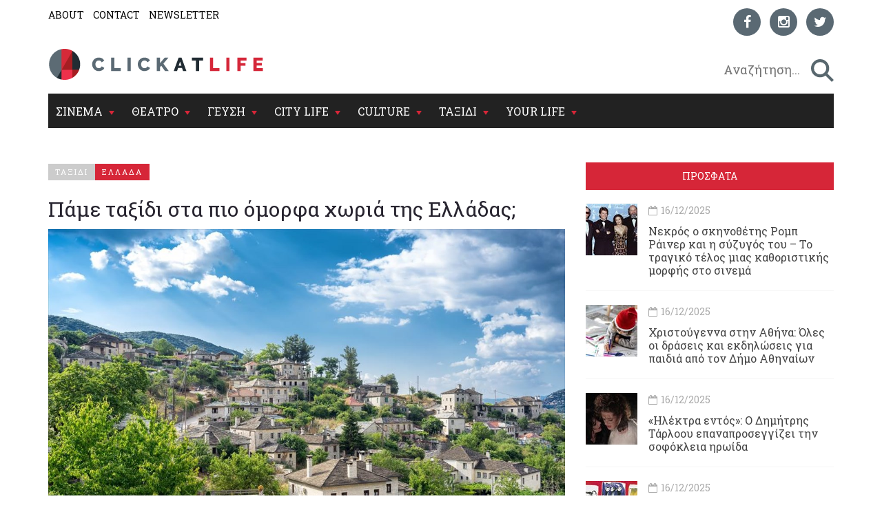

--- FILE ---
content_type: text/html; charset=utf-8
request_url: https://www.clickatlife.gr/taksidi/story/69894/pame-taksidi-sta-pio-omorfa-xoria-tis-elladas
body_size: 19721
content:
<!DOCTYPE html><html lang=el data-adman-async=true prefix="og: https://ogp.me/ns# fb: https://ogp.me/ns/fb#"><head><!--[if IE]><meta http-equiv=X-UA-Compatible content="IE=edge"><![endif]--><meta http-equiv=refresh content=600><title>Πάμε ταξίδι στα πιο όμορφα χωριά της Ελλάδας; | clickatlife</title><meta charset=utf-8><meta charset=utf-8><link href="https://fonts.googleapis.com/css?family=Roboto+Slab:100,300,400,700&amp;subset=greek" rel=stylesheet><meta name=viewport content="width=device-width, initial-scale=1.0, maximum-scale=1.0"><meta name=copyright content="(c) 1996-2025 Naftemporiki - P. Athanassiades &amp; Co SA"><meta name=Owner content=clickatlife><meta name=Author content=clickatlife><meta name=Publisher content=clickatlife><meta name=robots content="index, follow, noodp, noydir"><meta property=fb:app_id content=543625545711639><meta property=fb:admins content=100005200057074><script src=https://cdn.orangeclickmedia.com/tech/clickatlife.gr/ocm.js async></script><script async>(function(){var host=window.location.hostname;var element=document.createElement('script');var firstScript=document.getElementsByTagName('script')[0];var url='https://cmp.inmobi.com'.concat('/choice/','eH2mchkxHf9HE','/',host,'/choice.js?tag_version=V3');var uspTries=0;var uspTriesLimit=3;element.async=true;element.type='text/javascript';element.src=url;firstScript.parentNode.insertBefore(element,firstScript);function makeStub(){var TCF_LOCATOR_NAME='__tcfapiLocator';var queue=[];var win=window;var cmpFrame;function addFrame(){var doc=win.document;var otherCMP=!!(win.frames[TCF_LOCATOR_NAME]);if(!otherCMP){if(doc.body){var iframe=doc.createElement('iframe');iframe.style.cssText='display:none';iframe.name=TCF_LOCATOR_NAME;doc.body.appendChild(iframe);}else{setTimeout(addFrame,5);}}
return!otherCMP;}
function tcfAPIHandler(){var gdprApplies;var args=arguments;if(!args.length){return queue;}else if(args[0]==='setGdprApplies'){if(args.length>3&&args[2]===2&&typeof args[3]==='boolean'){gdprApplies=args[3];if(typeof args[2]==='function'){args[2]('set',true);}}}else if(args[0]==='ping'){var retr={gdprApplies:gdprApplies,cmpLoaded:false,cmpStatus:'stub'};if(typeof args[2]==='function'){args[2](retr);}}else{if(args[0]==='init'&&typeof args[3]==='object'){args[3]=Object.assign(args[3],{tag_version:'V3'});}
queue.push(args);}}
function postMessageEventHandler(event){var msgIsString=typeof event.data==='string';var json={};try{if(msgIsString){json=JSON.parse(event.data);}else{json=event.data;}}catch(ignore){}
var payload=json.__tcfapiCall;if(payload){window.__tcfapi(payload.command,payload.version,function(retValue,success){var returnMsg={__tcfapiReturn:{returnValue:retValue,success:success,callId:payload.callId}};if(msgIsString){returnMsg=JSON.stringify(returnMsg);}
if(event&&event.source&&event.source.postMessage){event.source.postMessage(returnMsg,'*');}},payload.parameter);}}
while(win){try{if(win.frames[TCF_LOCATOR_NAME]){cmpFrame=win;break;}}catch(ignore){}
if(win===window.top){break;}
win=win.parent;}
if(!cmpFrame){addFrame();win.__tcfapi=tcfAPIHandler;win.addEventListener('message',postMessageEventHandler,false);}};makeStub();var uspStubFunction=function(){var arg=arguments;if(typeof window.__uspapi!==uspStubFunction){setTimeout(function(){if(typeof window.__uspapi!=='undefined'){window.__uspapi.apply(window.__uspapi,arg);}},500);}};var checkIfUspIsReady=function(){uspTries++;if(window.__uspapi===uspStubFunction&&uspTries<uspTriesLimit){console.warn('USP is not accessible');}else{clearInterval(uspInterval);}};if(typeof window.__uspapi==='undefined'){window.__uspapi=uspStubFunction;var uspInterval=setInterval(checkIfUspIsReady,6000);}})();</script><link rel=canonical href=https://www.clickatlife.gr/taksidi/story/69894><meta name=description content="Οι άνθρωποι της πόλης, ζώντας σε γρήγορους ρυθμούς, άγχος και καυσαέριο, συχνά αναζητούν τη χαλάρωση, τη φύση και τη «ζεστασιά» του χωριού. Ευτυχώς, στην Ελλάδα οι επιλογές είναι άπειρες και για κάθε γούστο.
"><meta property=og:title content="Πάμε ταξίδι στα πιο όμορφα χωριά της Ελλάδας; | clickatlife"><meta property=og:description content="Οι άνθρωποι της πόλης, ζώντας σε γρήγορους ρυθμούς, άγχος και καυσαέριο, συχνά αναζητούν τη χαλάρωση, τη φύση και τη «ζεστασιά» του χωριού. Ευτυχώς, στην Ελλάδα οι επιλογές είναι άπειρες και για κάθε γούστο.
"><meta property=og:image content=https://www.clickatlife.gr/fu/t/69893/600/315/000000000053cbdd/1/bitsa-zagoroxoria.jpg><meta property=og:url content=http://www.clickatlife.gr/taksidi/story/69894><meta property=og:type content=article><meta property=og:site_name content=www.clickatlife.gr><meta property=fb:app_id content=436358579769423><meta property=twitter:title content="Πάμε ταξίδι στα πιο όμορφα χωριά της Ελλάδας; | clickatlife"><meta property=twitter:description content="Οι άνθρωποι της πόλης, ζώντας σε γρήγορους ρυθμούς, άγχος και καυσαέριο, συχνά αναζητούν τη χαλάρωση, τη φύση και τη «ζεστασιά» του χωριού. Ευτυχώς, στην Ελλάδα οι επιλογές είναι άπειρες και για κάθε γούστο.
"><meta property=twitter:image content=https://www.clickatlife.gr/fu/t/69893/506/253/000000000053cbdd/1/bitsa-zagoroxoria.jpg><meta property=twitter:card content=summary><link href="/bundles/css?v=D_T1wEsA1S32NPsfyU8g_5d_S67trw4CDjCpy_5xjf81" rel=stylesheet><!--[if lt IE 9]><script src=https://oss.maxcdn.com/html5shiv/3.7.2/html5shiv.min.js></script><script src=https://oss.maxcdn.com/respond/1.4.2/respond.min.js></script><![endif]--><link rel=apple-touch-icon-precomposed sizes=57x57 href="/img/icon/57.png?v=2019"><link rel=apple-touch-icon-precomposed sizes=72x72 href="/img/icon/72.png?v=2019"><link rel=apple-touch-icon-precomposed sizes=114x114 href="/img/icon/114.png?v=2019"><link rel=apple-touch-icon-precomposed sizes=120x120 href="/img/icon/120.png?v=2019"><link rel=apple-touch-icon-precomposed sizes=144x144 href="/img/icon/144.png?v=2019"><link rel=apple-touch-icon-precomposed sizes=152x152 href="/img/icon/152.png?v=2019"><link rel=icon type=image/png href="/img/icon/16.png?v=2019" sizes=16x16><link rel=icon type=image/png href="/img/icon/32.png?v=2019" sizes=32x32><link rel=icon type=image/x-icon href="/img/icon/favicon.ico?v=2019"><meta name=application-name content=clickatlife.gr><meta name=msapplication-TileColor content=#FFFFFF><meta name=msapplication-TileImage content="/img/icon/mstile-144x144.png?v=2019"><script>var sc=[];var loadDeferredScripts=function(path,start,immediate){var element=document.createElement("script");element.src=path;element.setAttribute('defer','');element.setAttribute('async','');if(immediate){document.body.appendChild(element);}else{if(start){sc.unshift(element);}else{sc.push(element);}}};var _isMobile=false=="true";var __t=typeof window.matchMedia!="undefined"&&window.matchMedia("only screen and (max-width: 760px)");if(__t.matches)
{_isMobile=true;}</script><style>.home-travel-bg{background-color:#25515a !important}.top-nav{border-bottom-color:#fff!important}</style><script src="/bundles/jquery?v=EEZBCVzQe1TpkEUeLfjEm53wpuqSSXGjiXFWAVaewp81"></script><script src="/bundles/jqueryval?v=bp626wGMaghSvyNj7c_OqMsJXZJQc-lsw2UF8szw7uM1"></script><script src="/js/click/clearWebspaces.js?v=968"></script><script src=/vendor/jquery-lazy/jquery.lazy.min.js></script><script>var sc=[];var loadDeferredScripts=function(path,start,immediate){var element=document.createElement("script");element.src=path;element.setAttribute('defer','');element.setAttribute('async','');if(immediate){document.body.appendChild(element);}else{if(start){sc.unshift(element);}else{sc.push(element);}}};</script><script async src="https://www.googletagmanager.com/gtag/js?id=UA-2766810-5"></script><script>window.dataLayer=window.dataLayer||[];function gtag(){dataLayer.push(arguments);}
gtag('js',new Date());gtag('config','UA-2766810-5');</script></head><body><div class=ad-skin id=SKIN> </div> <main class="container content-bg"> <header> <div class=top-nav> <div class="row lg"> <div class="col-md-6 col-lg-6 col-xs-6"> <ul class=small-nav><li> <a href=/about>ABOUT</a> </li> <li> <a href=/contact>CONTACT</a> </li> <li> <a href=/register>NEWSLETTER</a> </li></ul> </div> <div class="col-md-6 col-lg-6 col-xs-6 social-container">  <ul class=social-icons><li> <a href="https://www.facebook.com/clickatlife/" target=_blank rel=nofollow title=facebook> <div class="icon facebook"> <i class="fa fa-facebook"></i> </div> </a> </li> <li> <a href="https://www.instagram.com/clickatlifegr/?ref=badge" target=_blank rel=nofollow title=instagram> <div class="icon instagram"> <i class="fa fa-instagram"></i> </div> </a> </li> <li> <a href="https://twitter.com/intent/follow?original_referer=http%3A%2F%2Fwww.clickatlife.gr%2F&amp;ref_src=twsrc%5Etfw&amp;screen_name=clickatlifegr&amp;tw_p=followbutton" target=_blank rel=nofollow title=twitter> <div class="icon twitter"> <i class="fa fa-twitter"></i> </div> </a> </li></ul>  </div> </div> <div class=row> <div class="col-lg-6 col-md-9 col-xs-9 col-xs-push-2 logo"> <a href="/"><img src="/img/icon/logo.png?v=2020" alt=""></a> </div> <div class="col-lg-6 col-md-3 col-xs-3 after-logo"> <div id=search-bar> <div class="search-wrapper row no-padding-lr no-margin-r" id=searchbox> <div class="col-lg-10 col-md-10 col-xs-10 no-padding-lr"> <input id=SearchPhrase type=search class=searchp autocomplete=off autocorrect=off autocapitalize=off dir=ltr spellcheck=false placeholder=" Αναζήτηση..."> </div> <div class="col-lg-2 col-md-2 col-xs-2 no-padding-lr"> <input title=" αναζήτηση... " id=btnSearch type=button class=search-btn maxlength=250> </div> </div> </div> </div> </div> <div class="row mobile"> <div class="col-md-6 col-lg-6 col-xs-6"> <ul class=small-nav><li> <a href=/about>ABOUT</a> </li> <li> <a href=/contact>CONTACT</a> </li> <li> <a href=/register>NEWSLETTER</a> </li></ul> </div> <div class="col-md-6 col-lg-6 col-xs-6 social-container">  <ul class=social-icons><li> <a href="https://www.facebook.com/clickatlife/" target=_blank rel=nofollow title=facebook> <div class="icon facebook"> <i class="fa fa-facebook"></i> </div> </a> </li> <li> <a href="https://www.instagram.com/clickatlifegr/?ref=badge" target=_blank rel=nofollow title=instagram> <div class="icon instagram"> <i class="fa fa-instagram"></i> </div> </a> </li> <li> <a href="https://twitter.com/intent/follow?original_referer=http%3A%2F%2Fwww.clickatlife.gr%2F&amp;ref_src=twsrc%5Etfw&amp;screen_name=clickatlifegr&amp;tw_p=followbutton" target=_blank rel=nofollow title=twitter> <div class="icon twitter"> <i class="fa fa-twitter"></i> </div> </a> </li></ul>  </div> </div> </div> </header>   <div id=mobile-header> <a id=responsive-menu-button href=#sidr-main><span class=icon-bar></span> <span class=icon-bar></span> <span class=icon-bar></span></a> </div>   <nav id=navigation> <div class="navbar yamm navbar-inverse" role=navigation> <div class=row> <div class=col-lg-12> <div class=navbar-header> <button type=button class=navbar-toggle data-toggle=collapse data-target=.navbar-collapse> <span class=sr-only>Toggle navigation</span> <span class=icon-bar></span> <span class=icon-bar></span> <span class=icon-bar></span> </button> </div> <div class="collapse navbar-collapse"> <ul class="nav navbar-nav"><li class="dropdown yamm-fw"> <a class=dropdown-link href=/cinema> ΣΙΝΕΜΑ </a> <div class=submenu-toggle><i class="fa fa-chevron-circle-down"></i></div> <a class="dropdown-caret dropdown-toggle" data-hover=dropdown><b class="caret hidden-xs"></b></a> <ul class="visible-xs submenu"><li> <a href=/cinema/kritikes>ΚΡΙΤΙΚΕΣ</a> </li> <li> <a href=/cinema/seires>ΣΕΙΡΕΣ</a> </li> <li> <a href=/cinema/afieromata>ΑΦΙΕΡΩΜΑΤΑ</a> </li> <li> <a href=/cinema/cinenews>CINENEWS</a> </li> <li> <a href=/cinema/sinenteukseis>ΣΥΝΕΝΤΕΥΞΕΙΣ</a> </li></ul> <ul class="dropdown-menu hidden-xs hidden-sm"><li> <div class=yamm-content> <div class="row no-gutter-3"> <article class="col-lg-3 col-md-3"> <a href=/cinema/story/226631/nekros-o-skinothetis-romp-rainer-kai-i-suzugos-tou--to-tragiko-telos-mias-kathoristikis-morfis-sto-sinema-to-tragiko-telos-mias-kathoristikis-morfis-sto-sinema> <div class=picture> <div class=category-image> <img alt=nekros-o-skinothetis-romp-rainer-kai-i-suzugos-tou--to-tragiko-telos-mias-kathoristikis-morfis-sto-sinema-to-tragiko-telos-mias-kathoristikis-morfis-sto-sinema class=img-responsive name=img226631 src=/fu/t/226631/800/500/00000000005fb14f/2/nekros-o-skinothetis-romp-rainer-kai-i-suzugos-tou-to-tragiko-telos-mias-kathoristikis-morfis-sto-sinema-to-tragiko-telos-mias-kathoristikis-morfis-sto-sinema.jpg title="Νεκρός ο σκηνοθέτης Ρομπ Ράινερ και η σύζυγός του – Το τραγικό τέλος μιας καθοριστικής μορφής στο σινεμά"> <h2 class=overlay-category>ΣΙΝΕΜΑ</h2> </div> </div> </a> <div class=detail> <div class=caption> <a href=/cinema/story/226631/nekros-o-skinothetis-romp-rainer-kai-i-suzugos-tou--to-tragiko-telos-mias-kathoristikis-morfis-sto-sinema-to-tragiko-telos-mias-kathoristikis-morfis-sto-sinema>Νεκρός ο σκηνοθέτης Ρομπ Ράινερ και η σύζυγός του – Το τραγικό τέλος μιας καθοριστικής μορφής στο σινεμά</a> </div> </div> </article> <article class="col-lg-3 col-md-3"> <a href=/cinema/story/226601/ta-kalanta-ton-xristougennon-ala-ellinika-einai-i-kinimatografiki-ekpliksi-tis-xronias-kinimatografiki-ekpliksi-tis-xronias> <div class=picture> <div class=category-image> <img alt=ta-kalanta-ton-xristougennon-ala-ellinika-einai-i-kinimatografiki-ekpliksi-tis-xronias-kinimatografiki-ekpliksi-tis-xronias class=img-responsive name=img226601 src=/fu/t/226601/800/500/00000000005fb0c8/2/ta-kalanta-ton-xristougennon-ala-ellinika-einai-i-kinimatografiki-ekpliksi-tis-xronias-kinimatografiki-ekpliksi-tis-xronias.jpg title="«Τα Κάλαντα των Χριστουγέννων» αλά ελληνικά είναι η κινηματογραφική έκπληξη της χρονιάς"> <h2 class=overlay-category>ΣΙΝΕΜΑ</h2> </div> </div> </a> <div class=detail> <div class=caption> <a href=/cinema/story/226601/ta-kalanta-ton-xristougennon-ala-ellinika-einai-i-kinimatografiki-ekpliksi-tis-xronias-kinimatografiki-ekpliksi-tis-xronias>&#171;Τα Κάλαντα των Χριστουγέννων&#187; αλά ελληνικά είναι η κινηματογραφική έκπληξη της χρονιάς</a> </div> </div> </article> <article class="col-lg-3 col-md-3"> <a href=/cinema/story/226605/smilemenes-psuxes-to-polubrabeumeno-ntokimanter-tou-staurou-psullaki-stin-mikri-othoni> <div class=picture> <div class=category-image> <img alt=smilemenes-psuxes-to-polubrabeumeno-ntokimanter-tou-staurou-psullaki-stin-mikri-othoni class=img-responsive name=img226605 src=/fu/t/226605/800/500/00000000005fb0f1/2/smilemenes-psuxes-to-polubrabeumeno-ntokimanter-tou-staurou-psullaki-stin-mikri-othoni.jpg title="«Σμιλεμένες Ψυχές»: το πολυβραβευμένο ντοκιμαντέρ του Σταύρου Ψυλλάκη στην μικρή οθόνη"> <h2 class=overlay-category>ΣΙΝΕΜΑ</h2> </div> </div> </a> <div class=detail> <div class=caption> <a href=/cinema/story/226605/smilemenes-psuxes-to-polubrabeumeno-ntokimanter-tou-staurou-psullaki-stin-mikri-othoni>&#171;Σμιλεμένες Ψυχές&#187;: το πολυβραβευμένο ντοκιμαντέρ του Σταύρου Ψυλλάκη στην μικρή οθόνη</a> </div> </div> </article> <article class="col-lg-3 col-md-3"> <a href=/cinema/story/226573/oi-nees-xristougenniatikes-tainies-tou-netflix-apo-ti-xeiroteri-stin-kaluteri> <div class=picture> <div class=category-image> <img alt=oi-nees-xristougenniatikes-tainies-tou-netflix-apo-ti-xeiroteri-stin-kaluteri class=img-responsive name=img226573 src=/fu/t/226573/800/500/00000000005fb089/2/oi-nees-xristougenniatikes-tainies-tou-netflix-apo-ti-xeiroteri-stin-kaluteri.jpg title="Οι νέες χριστουγεννιάτικες ταινίες του Netflix, από τη χειρότερη στην καλύτερη"> <h2 class=overlay-category>ΣΙΝΕΜΑ</h2> </div> </div> </a> <div class=detail> <div class=caption> <a href=/cinema/story/226573/oi-nees-xristougenniatikes-tainies-tou-netflix-apo-ti-xeiroteri-stin-kaluteri>Οι νέες χριστουγεννιάτικες ταινίες του Netflix, από τη χειρότερη στην καλύτερη</a> </div> </div> </article> </div> <div class="row category-caption section-category"> <div class=col-lg-12> <a href=/cinema/kritikes> <h2 class=pull-left>ΚΡΙΤΙΚΕΣ</h2> </a> <h2 class="pull-left sep">|</h2> <a href=/cinema/seires> <h2 class=pull-left>ΣΕΙΡΕΣ</h2> </a> <h2 class="pull-left sep">|</h2> <a href=/cinema/afieromata> <h2 class=pull-left>ΑΦΙΕΡΩΜΑΤΑ</h2> </a> <h2 class="pull-left sep">|</h2> <a href=/cinema/cinenews> <h2 class=pull-left>CINENEWS</h2> </a> <h2 class="pull-left sep">|</h2> <a href=/cinema/sinenteukseis> <h2 class=pull-left>ΣΥΝΕΝΤΕΥΞΕΙΣ</h2> </a> </div> </div> </div> </li></ul> </li> <li class="dropdown yamm-fw"> <a class=dropdown-link href=/theatro> ΘΕΑΤΡΟ </a> <div class=submenu-toggle><i class="fa fa-chevron-circle-down"></i></div> <a class="dropdown-caret dropdown-toggle" data-hover=dropdown><b class="caret hidden-xs"></b></a> <ul class="visible-xs submenu"><li> <a href=/theatro/kritikes>ΚΡΙΤΙΚΕΣ</a> </li> <li> <a href=/theatro/sinenteukseis>ΣΥΝΕΝΤΕΥΞΕΙΣ</a> </li> <li> <a href=/theatro/nea>ΘΕΑΤΡΙΚΑ ΝΕΑ</a> </li></ul> <ul class="dropdown-menu hidden-xs hidden-sm"><li> <div class=yamm-content> <div class="row no-gutter-3"> <article class="col-lg-3 col-md-3"> <a href=/theatro/story/226646/ilektra-entos-o-dimitris-tarloou-epanaproseggizei-tin-sofokleia-iroida> <div class=picture> <div class=category-image> <img alt=ilektra-entos-o-dimitris-tarloou-epanaproseggizei-tin-sofokleia-iroida class=img-responsive name=img226646 src=/fu/t/226646/800/500/00000000005fb17c/2/ilektra-entos-o-dimitris-tarloou-epanaproseggizei-tin-sofokleia-iroida.jpg title="«Ηλέκτρα εντός»: Ο Δημήτρης Τάρλοου επαναπροσεγγίζει την σοφόκλεια ηρωίδα"> <h2 class=overlay-category>ΘΕΑΤΡΟ</h2> </div> </div> </a> <div class=detail> <div class=caption> <a href=/theatro/story/226646/ilektra-entos-o-dimitris-tarloou-epanaproseggizei-tin-sofokleia-iroida>&#171;Ηλέκτρα εντός&#187;: Ο Δημήτρης Τάρλοου επαναπροσεγγίζει την σοφόκλεια ηρωίδα</a> </div> </div> </article> <article class="col-lg-3 col-md-3"> <a href=/theatro/story/226165/ta-xristougenna-tou-skroutz-i-diaxroniki-istoria-epistrefei-gia-na-sugkinisei> <div class=picture> <div class=category-image> <img alt=ta-xristougenna-tou-skroutz-i-diaxroniki-istoria-epistrefei-gia-na-sugkinisei class=img-responsive name=img226165 src=/fu/t/226165/800/500/00000000005fb0bd/2/ta-xristougenna-tou-skroutz-i-diaxroniki-istoria-epistrefei-gia-na-sugkinisei.jpg title="«Τα Χριστούγεννα του Σκρουτζ»: Η διαχρονική ιστορία επιστρέφει για να συγκινήσει"> <h2 class=overlay-category>ΘΕΑΤΡΟ</h2> </div> </div> </a> <div class=detail> <div class=caption> <a href=/theatro/story/226165/ta-xristougenna-tou-skroutz-i-diaxroniki-istoria-epistrefei-gia-na-sugkinisei>&#171;Τα Χριστούγεννα του Σκρουτζ&#187;: Η διαχρονική ιστορία επιστρέφει για να συγκινήσει</a> </div> </div> </article> <article class="col-lg-3 col-md-3"> <a href=/theatro/story/225930/h-latremeni-annie-skorpaei-anthropia-kai-sugkinisi-sto-theatro-pallas> <div class=picture> <div class=category-image> <img alt=h-latremeni-annie-skorpaei-anthropia-kai-sugkinisi-sto-theatro-pallas class=img-responsive name=img225930 src=/fu/t/225930/800/500/00000000005fb0bf/2/h-latremeni-annie-skorpaei-anthropia-kai-sugkinisi-sto-theatro-pallas.jpg title="H λατρεμένη «Annie» σκορπάει ανθρωπιά και συγκίνηση στο Θέατρο Παλλάς"> <h2 class=overlay-category>ΘΕΑΤΡΟ</h2> </div> </div> </a> <div class=detail> <div class=caption> <a href=/theatro/story/225930/h-latremeni-annie-skorpaei-anthropia-kai-sugkinisi-sto-theatro-pallas>H λατρεμένη &#171;Annie&#187; σκορπάει ανθρωπιά και συγκίνηση στο Θέατρο Παλλάς </a> </div> </div> </article> <article class="col-lg-3 col-md-3"> <a href=/theatro/story/226366/ti-ginetai-otan-oi-erotikes-fantasioseis-mas-ekplironontai-i-apantisi-sto-theatro-gkloria> <div class=picture> <div class=category-image> <img alt=ti-ginetai-otan-oi-erotikes-fantasioseis-mas-ekplironontai-i-apantisi-sto-theatro-gkloria class=img-responsive name=img226366 src=/fu/t/226366/800/500/00000000005fb08b/2/ti-ginetai-otan-oi-erotikes-fantasioseis-mas-ekplironontai-i-apantisi-sto-theatro-gkloria.jpg title="Τι γίνεται όταν οι ερωτικές φαντασιώσεις μας εκπληρώνονται; Η απάντηση στο Θέατρο Γκλόρια"> <h2 class=overlay-category>ΘΕΑΤΡΟ</h2> </div> </div> </a> <div class=detail> <div class=caption> <a href=/theatro/story/226366/ti-ginetai-otan-oi-erotikes-fantasioseis-mas-ekplironontai-i-apantisi-sto-theatro-gkloria>Τι γίνεται όταν οι ερωτικές φαντασιώσεις μας εκπληρώνονται; Η απάντηση στο Θέατρο Γκλόρια</a> </div> </div> </article> </div> <div class="row category-caption section-category"> <div class=col-lg-12> <a href=/theatro/kritikes> <h2 class=pull-left>ΚΡΙΤΙΚΕΣ</h2> </a> <h2 class="pull-left sep">|</h2> <a href=/theatro/sinenteukseis> <h2 class=pull-left>ΣΥΝΕΝΤΕΥΞΕΙΣ</h2> </a> <h2 class="pull-left sep">|</h2> <a href=/theatro/nea> <h2 class=pull-left>ΘΕΑΤΡΙΚΑ ΝΕΑ</h2> </a> </div> </div> </div> </li></ul>  </li> <li class="dropdown yamm-fw"> <a class=dropdown-link href=/geusi> ΓΕΥΣΗ </a> <div class=submenu-toggle><i class="fa fa-chevron-circle-down"></i></div> <a class="dropdown-caret dropdown-toggle" data-hover=dropdown><b class="caret hidden-xs"></b></a> <ul class="visible-xs submenu"><li> <a href=/geusi/ellinikiKouzina>ΕΛΛΗΝΙΚΗ ΚΟΥΖΙΝΑ</a> </li> <li> <a href=/geusi/diethniskouzina>ΔΙΕΘΝΗΣ ΚΟΥΖΙΝΑ</a> </li> <li> <a href=/geusi/cafewinebeer>CAFE-ΚΡΑΣΙ-ΜΠΥΡΑ</a> </li> <li> <a href=/geusi/pigame>ΠΗΓΑΜΕ</a> </li></ul>  <ul class="dropdown-menu hidden-xs hidden-sm"><li> <div class=yamm-content> <div class="row no-gutter-3"> <article class="col-lg-4 col-md-4"> <a href=/geusi/story/226615/panettone-i-tsourekone-idou-i-aporia-aporia> <div class=picture> <div class=category-image> <img alt=panettone-i-tsourekone-idou-i-aporia-aporia class=img-responsive name=img226615 src=/fu/t/226615/800/500/00000000005fb11b/2/panettone-i-tsourekone-idou-i-aporia-aporia.jpg title="Panettone ή τσουρεκόνε; Ιδού η απορία"> <h2 class=overlay-category>ΓΕΥΣΗ</h2> </div> </div> </a> <div class=detail> <div class=caption> <a href=/geusi/story/226615/panettone-i-tsourekone-idou-i-aporia-aporia>Panettone ή τσουρεκόνε; Ιδού η απορία</a> </div> </div> </article> <article class="col-lg-4 col-md-4"> <a href=/geusi/story/226068/to-koukoutsi-einai-to-neo-hotspot-tou-peiraia-gia-fagito-meta-mousikis> <div class=picture> <div class=category-image> <img alt=to-koukoutsi-einai-to-neo-hotspot-tou-peiraia-gia-fagito-meta-mousikis class=img-responsive name=img226068 src=/fu/t/226068/800/500/00000000005faffe/2/to-koukoutsi-einai-to-neo-hotspot-tou-peiraia-gia-fagito-meta-mousikis.jpg title="Το Koukoutsi είναι το νέο hotspot του Πειραιά για φαγητό μετά μουσικής"> <h2 class=overlay-category>ΓΕΥΣΗ</h2> </div> </div> </a> <div class=detail> <div class=caption> <a href=/geusi/story/226068/to-koukoutsi-einai-to-neo-hotspot-tou-peiraia-gia-fagito-meta-mousikis>Το Koukoutsi είναι το νέο hotspot του Πειραιά για φαγητό μετά μουσικής</a> </div> </div> </article> <article class="col-lg-4 col-md-4"> <a href=/geusi/story/226554/i-mageia-ton-xristougennon-ksekina-apo-to-kentro-tis-athinas> <div class=picture> <div class=category-image> <img alt=i-mageia-ton-xristougennon-ksekina-apo-to-kentro-tis-athinas class=img-responsive name=img226554 src=/fu/t/226554/800/500/00000000005fb00b/2/i-mageia-ton-xristougennon-ksekina-apo-to-kentro-tis-athinas.jpg title="Η μαγεία των Χριστουγέννων ξεκινά από το κέντρο της Αθήνας"> <h2 class=overlay-category>ΓΕΥΣΗ</h2> </div> </div> </a> <div class=detail> <div class=caption> <a href=/geusi/story/226554/i-mageia-ton-xristougennon-ksekina-apo-to-kentro-tis-athinas>Η μαγεία των Χριστουγέννων ξεκινά από το κέντρο της Αθήνας</a> </div> </div> </article> </div> <div class="row category-caption section-category"> <div class=col-lg-12> <a href=/geusi/ellinikiKouzina> <h2 class=pull-left>ΕΛΛΗΝΙΚΗ ΚΟΥΖΙΝΑ</h2> </a> <h2 class="pull-left sep">|</h2> <a href=/geusi/diethniskouzina> <h2 class=pull-left>ΔΙΕΘΝΗΣ ΚΟΥΖΙΝΑ</h2> </a> <h2 class="pull-left sep">|</h2> <a href=/geusi/cafewinebeer> <h2 class=pull-left>CAFE-ΚΡΑΣΙ-ΜΠΥΡΑ</h2> </a> <h2 class="pull-left sep">|</h2> <a href=/geusi/pigame> <h2 class=pull-left>ΠΗΓΑΜΕ</h2> </a> </div> </div> </div> </li></ul>  </li> <li class="dropdown yamm-fw"> <a class=dropdown-link href=/citylife> CITY LIFE </a> <div class=submenu-toggle><i class="fa fa-chevron-circle-down"></i></div> <a class="dropdown-caret dropdown-toggle" data-hover=dropdown><b class="caret hidden-xs"></b></a> <ul class="visible-xs submenu"><li> <a href=/citylife/tag/149/koinonia>ΚΟΙΝΩΝΙΑ</a> </li> <li> <a href=/citylife/mera>ΜΕΡΑ</a> </li> <li> <a href=/citylife/nuxta>ΝΥΧΤΑ</a> </li> <li> <a href=/citylife/pigame>ΠΗΓΑΜΕ</a> </li> <li> <a href=/citylife/prosopa>ΠΡΟΣΩΠΑ</a> </li></ul> <ul class="dropdown-menu hidden-xs hidden-sm"><li> <div class=yamm-content> <div class="row no-gutter-3"> <article class="col-lg-4 col-md-4"> <a href=/citylife/story/226636/xristougenna-stin-athinaoles-oi-draseis-kai-ekdiloseis-gia-paidia-apo-ton-dimo-athinaion> <div class=picture> <div class=category-image> <img alt=xristougenna-stin-athinaoles-oi-draseis-kai-ekdiloseis-gia-paidia-apo-ton-dimo-athinaion class=img-responsive name=img226636 src=/fu/t/226636/800/500/00000000005fb16a/2/xristougenna-stin-athinaoles-oi-draseis-kai-ekdiloseis-gia-paidia-apo-ton-dimo-athinaion.jpg title="Χριστούγεννα στην Αθήνα: Όλες οι δράσεις και εκδηλώσεις για παιδιά από τον Δήμο Αθηναίων"> <h2 class=overlay-category>CITY LIFE</h2> </div> </div> </a> <div class=detail> <div class=caption> <a href=/citylife/story/226636/xristougenna-stin-athinaoles-oi-draseis-kai-ekdiloseis-gia-paidia-apo-ton-dimo-athinaion>Χριστούγεννα στην Αθήνα:&#160;Όλες οι δράσεις και εκδηλώσεις για παιδιά από τον Δήμο Αθηναίων</a> </div> </div> </article> <article class="col-lg-4 col-md-4"> <a href=/citylife/story/226523/threesome-o-foibos-deliborias-epistrefei-sti-mousiki-tou-estia> <div class=picture> <div class=category-image> <img alt=threesome-o-foibos-deliborias-epistrefei-sti-mousiki-tou-estia class=img-responsive name=img226523 src=/fu/t/226523/800/500/00000000005fb0eb/2/threesome-o-foibos-deliborias-epistrefei-sti-mousiki-tou-estia.jpg title="«Threesome»: Ο Φοίβος Δεληβοριάς επιστρέφει στη μουσική του εστία"> <h2 class=overlay-category>CITY LIFE</h2> </div> </div> </a> <div class=detail> <div class=caption> <a href=/citylife/story/226523/threesome-o-foibos-deliborias-epistrefei-sti-mousiki-tou-estia>&#171;Threesome&#187;: Ο Φοίβος Δεληβοριάς επιστρέφει στη μουσική του εστία</a> </div> </div> </article> <article class="col-lg-4 col-md-4"> <a href=/citylife/story/226569/release-athens-o-thrulikoschris-isaakstodimotiko-theatro-lukabittou> <div class=picture> <div class=category-image> <img alt=release-athens-o-thrulikoschris-isaakstodimotiko-theatro-lukabittou class=img-responsive name=img226569 src=/fu/t/226569/800/500/00000000005fb03c/2/release-athens-o-thrulikoschris-isaakstodimotiko-theatro-lukabittou.jpg title="Release Athens: O θρυλικός Chris Isaak στο Δημοτικό Θέατρο Λυκαβηττού"> <h2 class=overlay-category>CITY LIFE</h2> </div> </div> </a> <div class=detail> <div class=caption> <a href=/citylife/story/226569/release-athens-o-thrulikoschris-isaakstodimotiko-theatro-lukabittou>Release Athens: O θρυλικός&#160;Chris Isaak&#160;στο&#160;Δημοτικό Θέατρο Λυκαβηττού&#160;</a> </div> </div> </article> </div> <div class="row category-caption section-category"> <div class=col-lg-12> <a href=/citylife/tag/149/koinonia> <h2 class=pull-left>ΚΟΙΝΩΝΙΑ</h2> </a> <h2 class="pull-left sep">|</h2> <a href=/citylife/mera> <h2 class=pull-left>ΜΕΡΑ</h2> </a> <h2 class="pull-left sep">|</h2> <a href=/citylife/nuxta> <h2 class=pull-left>ΝΥΧΤΑ</h2> </a> <h2 class="pull-left sep">|</h2> <a href=/citylife/pigame> <h2 class=pull-left>ΠΗΓΑΜΕ</h2> </a> <h2 class="pull-left sep">|</h2> <a href=/citylife/prosopa> <h2 class=pull-left>ΠΡΟΣΩΠΑ</h2> </a> </div> </div> </div> </li></ul> </li> <li class="dropdown yamm-fw"> <a class=dropdown-link href=/culture> CULTURE </a> <div class=submenu-toggle><i class="fa fa-chevron-circle-down"></i></div> <a class="dropdown-caret dropdown-toggle" data-hover=dropdown><b class="caret hidden-xs"></b></a> <ul class="visible-xs submenu"><li> <a href=/culture/music>ΜΟΥΣΙΚΗ</a> </li> <li> <a href=/culture/eikastika>ΕΙΚΑΣΤΙΚΑ</a> </li> <li> <a href=/culture/biblio>ΒΙΒΛΙΟ</a> </li></ul> <ul class="dropdown-menu hidden-xs hidden-sm"><li> <div class=yamm-content> <div class="row no-gutter-3"> <article class="col-lg-4 col-md-4"> <a href=/culture/story/226652/i-agelito-xroniko-mias-gunaikoktonias-mesa-apo-ta-matia-tou-drasti> <div class=picture> <div class=category-image> <img alt=i-agelito-xroniko-mias-gunaikoktonias-mesa-apo-ta-matia-tou-drasti class=img-responsive name=img226652 src=/fu/t/226652/800/500/00000000005fb188/2/i-agelito-xroniko-mias-gunaikoktonias-mesa-apo-ta-matia-tou-drasti.jpg title="«Η αγέλη»: Το χρονικό μιας γυναικοκτονίας μέσα από τα μάτια του δράστη"> <h2 class=overlay-category>CULTURE</h2> </div> </div> </a> <div class=detail> <div class=caption> <a href=/culture/story/226652/i-agelito-xroniko-mias-gunaikoktonias-mesa-apo-ta-matia-tou-drasti>&#171;Η αγέλη&#187;:&#160;Το χρονικό μιας γυναικοκτονίας μέσα από τα μάτια του δράστη</a> </div> </div> </article> <article class="col-lg-4 col-md-4"> <a href=/culture/story/226609/o-spuros-grammenos-tragoudaei-to-neo-tou-tragoudi-auti-ti-xronia> <div class=picture> <div class=category-image> <img alt=o-spuros-grammenos-tragoudaei-to-neo-tou-tragoudi-auti-ti-xronia class=img-responsive name=img226609 src=/fu/t/226609/800/500/00000000005fb0f9/2/o-spuros-grammenos-tragoudaei-to-neo-tou-tragoudi-auti-ti-xronia.jpg title="Ο Σπύρος Γραμμένος τραγουδάει το νέο του τραγούδι «Αυτή τη χρονιά»"> <h2 class=overlay-category>CULTURE</h2> </div> </div> </a> <div class=detail> <div class=caption> <a href=/culture/story/226609/o-spuros-grammenos-tragoudaei-to-neo-tou-tragoudi-auti-ti-xronia>Ο Σπύρος Γραμμένος τραγουδάει το νέο του τραγούδι &#171;Αυτή τη χρονιά&#187;</a> </div> </div> </article> <article class="col-lg-4 col-md-4"> <a href=/culture/story/226581/3-biblia-gia-tis-giortes-biblia-gia-tis-giortes> <div class=picture> <div class=category-image> <img alt=3-biblia-gia-tis-giortes-biblia-gia-tis-giortes class=img-responsive name=img226581 src=/fu/t/226581/800/500/00000000005fb060/2/3-biblia-gia-tis-giortes-biblia-gia-tis-giortes.jpg title="3 βιβλία για τις γιορτές"> <h2 class=overlay-category>CULTURE</h2> </div> </div> </a> <div class=detail> <div class=caption> <a href=/culture/story/226581/3-biblia-gia-tis-giortes-biblia-gia-tis-giortes>3 βιβλία για τις γιορτές </a> </div> </div> </article> </div> <div class="row category-caption section-category"> <div class=col-lg-12> <a href=/culture/music> <h2 class=pull-left>ΜΟΥΣΙΚΗ</h2> </a> <h2 class="pull-left sep">|</h2> <a href=/culture/eikastika> <h2 class=pull-left>ΕΙΚΑΣΤΙΚΑ</h2> </a> <h2 class="pull-left sep">|</h2> <a href=/culture/biblio> <h2 class=pull-left>ΒΙΒΛΙΟ</h2> </a> </div> </div> </div> </li></ul>  </li> <li class="dropdown yamm-fw"> <a class=dropdown-link href=/taksidi> ΤΑΞΙΔΙ </a> <div class=submenu-toggle><i class="fa fa-chevron-circle-down"></i></div> <a class="dropdown-caret dropdown-toggle" data-hover=dropdown><b class="caret hidden-xs"></b></a> <ul class="visible-xs submenu"><li> <a href=/taksidi/ellada>ΕΛΛΑΔΑ</a> </li> <li> <a href=/taksidi/eksoteriko>ΕΞΩΤΕΡΙΚΟ</a> </li> <li> <a href=/taksidi/nea>TRAVEL NEWS</a> </li></ul> <ul class="dropdown-menu hidden-xs hidden-sm"><li> <div class=yamm-content> <div class="row no-gutter-3"> <article class="col-lg-3 col-md-3"> <a href=/taksidi/story/226405/xeimonas-sti-dirfi-ena-taksidi-stin-kardia-tis-euboias> <div class=picture> <div class=category-image> <img alt=xeimonas-sti-dirfi-ena-taksidi-stin-kardia-tis-euboias class=img-responsive name=img226405 src=/fu/t/226405/800/500/00000000005fadf7/2/xeimonas-sti-dirfi-ena-taksidi-stin-kardia-tis-euboias.jpg title="Χειμώνας στη Δίρφη: Ένα ταξίδι στην καρδιά της Εύβοιας"> <h2 class=overlay-category>ΤΑΞΙΔΙ</h2> </div> </div> </a> <div class=detail> <div class=caption> <a href=/taksidi/story/226405/xeimonas-sti-dirfi-ena-taksidi-stin-kardia-tis-euboias>Χειμώνας στη Δίρφη: Ένα ταξίδι στην καρδιά της Εύβοιας</a> </div> </div> </article> <article class="col-lg-3 col-md-3"> <a href=/taksidi/story/226587/i-aria-hotels-epekteinetai-stin-mpogkota-me-to-proto-tis-city-hotel> <div class=picture> <div class=category-image> <img alt=i-aria-hotels-epekteinetai-stin-mpogkota-me-to-proto-tis-city-hotel class=img-responsive name=img226587 src=/fu/t/226587/800/500/00000000005fb070/2/i-aria-hotels-epekteinetai-stin-mpogkota-me-to-proto-tis-city-hotel.jpg title="Η Aria Hotels επεκτείνεται στην Μπογκοτά με το πρώτο της City Hotel"> <h2 class=overlay-category>ΤΑΞΙΔΙ</h2> </div> </div> </a> <div class=detail> <div class=caption> <a href=/taksidi/story/226587/i-aria-hotels-epekteinetai-stin-mpogkota-me-to-proto-tis-city-hotel>Η Aria Hotels επεκτείνεται στην Μπογκοτά με το πρώτο της City Hotel</a> </div> </div> </article> <article class="col-lg-3 col-md-3"> <a href=/taksidi/story/225473/lago-di-braies-to-paramuthenio-mustiko-ton-dolomiton> <div class=picture> <div class=category-image> <img alt=lago-di-braies-to-paramuthenio-mustiko-ton-dolomiton class=img-responsive name=img225473 src=/fu/t/225473/800/500/00000000005fad5d/2/lago-di-braies-to-paramuthenio-mustiko-ton-dolomiton.jpg title="Lago di Braies: Το παραμυθένιο μυστικό των Δολομιτών"> <h2 class=overlay-category>ΤΑΞΙΔΙ</h2> </div> </div> </a> <div class=detail> <div class=caption> <a href=/taksidi/story/225473/lago-di-braies-to-paramuthenio-mustiko-ton-dolomiton>Lago di Braies: Το παραμυθένιο μυστικό των Δολομιτών</a> </div> </div> </article> <article class="col-lg-3 col-md-3"> <a href=/taksidi/story/226140/sandblu-santorini-epanekkinisi-stous-propodes-tis-arxaias-thiras-me-nea-elite-empeiria-to-2026> <div class=picture> <div class=category-image> <img alt=sandblu-santorini-epanekkinisi-stous-propodes-tis-arxaias-thiras-me-nea-elite-empeiria-to-2026 class=img-responsive name=img226140 src=/fu/t/226140/800/500/00000000005fac64/2/sandblu-santorini-epanekkinisi-stous-propodes-tis-arxaias-thiras-me-nea-elite-empeiria-to-2026.jpg title="Sandblu Santorini: Επανεκκίνηση στους πρόποδες της Αρχαίας Θήρας με νέα elite εμπειρία το 2026"> <h2 class=overlay-category>ΤΑΞΙΔΙ</h2> </div> </div> </a> <div class=detail> <div class=caption> <a href=/taksidi/story/226140/sandblu-santorini-epanekkinisi-stous-propodes-tis-arxaias-thiras-me-nea-elite-empeiria-to-2026>Sandblu Santorini: Επανεκκίνηση στους πρόποδες της Αρχαίας Θήρας με νέα elite εμπειρία το 2026</a> </div> </div> </article> </div> <div class="row category-caption section-category"> <div class=col-lg-12> <a href=/taksidi/ellada> <h2 class=pull-left>ΕΛΛΑΔΑ</h2> </a> <h2 class="pull-left sep">|</h2> <a href=/taksidi/eksoteriko> <h2 class=pull-left>ΕΞΩΤΕΡΙΚΟ</h2> </a> <h2 class="pull-left sep">|</h2> <a href=/taksidi/nea> <h2 class=pull-left>TRAVEL NEWS</h2> </a> </div> </div> </div> </li></ul>  </li> <li class="dropdown yamm-fw"> <a class=dropdown-link href=/your-life> YOUR LIFE </a> <div class=submenu-toggle><i class="fa fa-chevron-circle-down"></i></div> <a class="dropdown-caret dropdown-toggle" data-hover=dropdown><b class="caret hidden-xs"></b></a> <ul class="visible-xs submenu"><li> <a href=/your-life/ygeia>ΥΓΕΙΑ</a> </li> <li> <a href=/your-life/diatrofi>ΔΙΑΤΡΟΦΗ-ΔΙΑΙΤΑ</a> </li> <li> <a href=/your-life/fitness>FITNESS</a> </li> <li> <a href=/your-life/moda>ΜΟΔΑ-ΟΜΟΡΦΙΑ</a> </li> <li> <a href=/your-life/spiti>ΣΠΙΤΙ</a> </li> <li> <a href=/your-life/suntages>ΣΥΝΤΑΓΕΣ</a> </li> <li> <a href=/your-life/zodia>ΖΩΔΙΑ</a> </li></ul> <ul class="dropdown-menu hidden-xs hidden-sm"><li> <div class=yamm-content> <div class="row no-gutter-3"> <article class="col-lg-3 col-md-3"> <a href=/your-life/story/226284/pos-na-anabathmisete-ta-melomakarona-sas-me-mikres-prosthikes> <div class=picture> <div class=category-image> <img alt=pos-na-anabathmisete-ta-melomakarona-sas-me-mikres-prosthikes class=img-responsive name=img226284 src=/fu/t/226284/800/500/00000000005fb3a4/2/pos-na-anabathmisete-ta-melomakarona-sas-me-mikres-prosthikes.jpg title="Πώς να αναβαθμίσετε τα μελομακάρονά σας με μικρές προσθήκες"> <h2 class=overlay-category>YOUR LIFE</h2> </div> </div> </a> <div class=detail> <div class=caption> <a href=/your-life/story/226284/pos-na-anabathmisete-ta-melomakarona-sas-me-mikres-prosthikes>Πώς να αναβαθμίσετε τα μελομακάρονά σας με μικρές προσθήκες</a> </div> </div> </article> <article class="col-lg-3 col-md-3"> <a href=/your-life/story/226620/paidika-atuximata-ta-xristougenna-ti-mporei-na-paei-straba-kai-pos-na-to-prolabete> <div class=picture> <div class=category-image> <img alt=paidika-atuximata-ta-xristougenna-ti-mporei-na-paei-straba-kai-pos-na-to-prolabete class=img-responsive name=img226620 src=/fu/t/226620/800/500/00000000005fb123/2/paidika-atuximata-ta-xristougenna-ti-mporei-na-paei-straba-kai-pos-na-to-prolabete.jpg title="Παιδικά ατυχήματα τα Χριστούγεννα: Τι μπορεί να πάει στραβά και πώς να το προλάβετε"> <h2 class=overlay-category>YOUR LIFE</h2> </div> </div> </a> <div class=detail> <div class=caption> <a href=/your-life/story/226620/paidika-atuximata-ta-xristougenna-ti-mporei-na-paei-straba-kai-pos-na-to-prolabete>Παιδικά ατυχήματα τα Χριστούγεννα: Τι μπορεί να πάει στραβά και πώς να το προλάβετε</a> </div> </div> </article> <article class="col-lg-3 col-md-3"> <a href=/your-life/story/226594/anakalupse-ti-bafi-mallion-pou-se-frontizei> <div class=picture> <div class=category-image> <img alt=anakalupse-ti-bafi-mallion-pou-se-frontizei class=img-responsive name=img226594 src=/fu/t/226594/800/500/00000000005fb1ea/2/anakalupse-ti-bafi-mallion-pou-se-frontizei.jpg title="Ανακάλυψε τη βαφή μαλλιών που σε φροντίζει"> <h2 class=overlay-category>YOUR LIFE</h2> </div> </div> </a> <div class=detail> <div class=caption> <a href=/your-life/story/226594/anakalupse-ti-bafi-mallion-pou-se-frontizei>Ανακάλυψε τη βαφή μαλλιών που σε φροντίζει</a> </div> </div> </article> <article class="col-lg-3 col-md-3"> <a href=/your-life/story/226424/mipos-petate-to-pio-ofelimo-meros-tou-rodiou> <div class=picture> <div class=category-image> <img alt=mipos-petate-to-pio-ofelimo-meros-tou-rodiou class=img-responsive name=img226424 src=/fu/t/226424/800/500/00000000005faf45/2/mipos-petate-to-pio-ofelimo-meros-tou-rodiou.jpg title="Μήπως πετάτε το πιο ωφέλιμο μέρος του ροδιού;"> <h2 class=overlay-category>YOUR LIFE</h2> </div> </div> </a> <div class=detail> <div class=caption> <a href=/your-life/story/226424/mipos-petate-to-pio-ofelimo-meros-tou-rodiou>Μήπως πετάτε το πιο ωφέλιμο μέρος του ροδιού;</a> </div> </div> </article> </div> <div class="row category-caption section-category"> <div class=col-lg-12> <a href=/your-life/ygeia> <h2 class=pull-left>ΥΓΕΙΑ</h2> </a> <h2 class="pull-left sep">|</h2> <a href=/your-life/diatrofi> <h2 class=pull-left>ΔΙΑΤΡΟΦΗ-ΔΙΑΙΤΑ</h2> </a> <h2 class="pull-left sep">|</h2> <a href=/your-life/fitness> <h2 class=pull-left>FITNESS</h2> </a> <h2 class="pull-left sep">|</h2> <a href=/your-life/moda> <h2 class=pull-left>ΜΟΔΑ-ΟΜΟΡΦΙΑ</h2> </a> <h2 class="pull-left sep">|</h2> <a href=/your-life/spiti> <h2 class=pull-left>ΣΠΙΤΙ</h2> </a> <h2 class="pull-left sep">|</h2> <a href=/your-life/suntages> <h2 class=pull-left>ΣΥΝΤΑΓΕΣ</h2> </a> <h2 class="pull-left sep">|</h2> <a href=/your-life/zodia> <h2 class=pull-left>ΖΩΔΙΑ</h2> </a> </div> </div> </div> </li></ul>  </li> <li class="hidden-xs vod vod-menu-container"> <div class=vod-menu-container-a> <div class=vod-menu-container-b id=MENUITEM> </div> </div> </li> <li class="ad-menu-li vod visible-xs"> </li> <li class=visible-xs> <a href=/about>ABOUT</a> </li> <li class=visible-xs> <a href=/contact>CONTACT</a> </li> <li class=visible-xs> <a href=/register>NEWSLETTER</a> </li></ul> </div>  </div> </div> </div> </nav>  <div id=billboard data-ocm-ad></div><br> <div class="col-xs-12 ad-container leader-container"> <div class=text-center id=LEADER> </div> </div> <section class="inner-page-contents story" data-io-article-url=/taksidi/story/69894/pame-taksidi-sta-pio-omorfa-xoria-tis-elladas> <div class=row> <div class=col-lg-8> <section> <div class="row category-caption breadcrumb"> <div class=col-lg-12> <a href=/taksidi><h2 class="pull-left main-caption">ΤΑΞΙΔΙ</h2></a> <a href=\taksidi\ellada> <h2 class="pull-left sub-cat">ΕΛΛΑΔΑ</h2> </a> </div> </div> <div class=row> <article class="col-lg-12 col-md-12"> <h2>Πάμε ταξίδι στα πιο όμορφα χωριά της Ελλάδας;</h2> <div class=picture> <div class=category-image> <img alt=bitsa-zagoroxoria class=img-responsive name=img69893 src=/fu/t/69893/1200/10000/000000000053cbdd/1/bitsa-zagoroxoria.jpg title="Βίτσα Ζαγοροχώρια"> <span class="credits hidden"> </span> </div> <div class="media-asset-info hidden"> </div> </div> <div class=detail> <div class="row info"> <div class="col-lg-6 col-md-6 col-sm-6 col-xs-12 sc-container"> <div id=sc class=pull-right> <div id=fb-root></div><script>(function(d,s,id){var js,fjs=d.getElementsByTagName(s)[0];if(d.getElementById(id))return;js=d.createElement(s);js.id=id;js.src="//connect.facebook.net/el_GR/sdk.js#xfbml=1&version=v2.6";fjs.parentNode.insertBefore(js,fjs);}(document,'script','facebook-jssdk'));</script><div class=clearfix> <div class=addthis_sharing_toolbox></div> </div> </div> </div> <div class="col-lg-6 col-md-6 col-sm-6 col-xs-12 pull-left"> <span class=date> <i class="fa fa-calendar-o"></i> ΤΡΙΤΗ, 19 ΦΕΒΡΟΥΑΡΙΟΥ 2019 </span> </div> </div> </div> <div id=divBody class=description> <h3>Οι άνθρωποι της πόλης, ζώντας σε γρήγορους ρυθμούς, άγχος και καυσαέριο, συχνά αναζητούν τη χαλάρωση, τη φύση και τη «ζεστασιά» του χωριού. Ευτυχώς, στην Ελλάδα οι επιλογές είναι άπειρες και για κάθε γούστο. </h3> <p><strong>Ζαγοροχώρια</strong><br> Οι πιο δραστήριοι ταξιδιώτες, που θέλουν να δουν πολλά και αγαπούν την πεζοπορία, μάλλον θα κινηθούν προς τα Ζαγοροχώρια βορειοανατολικά από την πόλη των Ιωαννίνων, όπου τους περιμένουν <strong>46 χωριά</strong> και 3.700 κάτοικοι σε μια περιοχή 1000 τετραγωνικών χιλιομέτρων. Αυτό σημαίνει ότι από εκεί που στην Ελλάδα συνολικά υπολογίζονται 73,8 άνθρωποι ανά τετραγωνικό χιλιόμετρο, στα Ζαγοροχώρια, η πυκνότητα του πληθυσμού φτάνει τους… <strong>4 κατοίκους ανά τετραγωνικό χιλιόμετρο</strong>, κάτι που σημαίνει μόνο ένα πράγμα: ηρεμία. Κι αφού ηρεμήσετε και πάρετε δυνάμεις, μπορείτε να επισκεφτείτε ένα από τα πιο βαθιά και στενά φαράγγια του κόσμου, το Φαράγγι του Βίκου ή να κάνετε πεζοπορία σε μερικά από τα <a href=http://www.clickatlife.gr/taksidi/story/23923 target=_blank>31 σηματοδοτημένα μονοπάτια</a> που ενώνουν τα χωριά μεταξύ τους και σας προσφέρουν στο πιάτο όλα τα αξιοθέατα του Κεντρικού Ζαγορίου.</p> <p><div class="picture single-picture"><div class=category-image><img class=img-responsive id=sPart_69890 src=/fu/p/69890/1200/10000/000000000053cbd4/1/numfaio.jpg border=0><span class=credits>www.wikipedia.org</span></div><div class=media-asset-info></div></div><strong>Νυμφαίο</strong><br> Ο διατηρητέος αυτός παραδοσιακός οικισμός έξω από την <strong>πόλη της Φλώρινας</strong>, στα 1.350 μέτρα του όρους Βέρνου, είναι από αυτά τα χωριά που ξεχωρίζουν στους ταξιδιωτικούς οδηγούς, με πολλούς να το περιλαμβάνουν<strong> στα 10 ομορφότερα χωριά της Ευρώπης.</strong> Το <a href=/story/7585/numfaio-florinas-i-atheati-numfi-tou-xioniou-kai-tis-petras-atheati-numfi-xioniou-petras>Νυμφαίο</a> περικλείεται από δάσος οξιάς και διασχίζεται από λιθόστρωτα μονοπάτια και πετρόκτιστα σπίτια, δίνοντας ακριβώς αυτό που αναζητά ένας ταξιδιώτης που θέλει να αποδράσει στη φύση και την άγρια ζωή, ενώ εκεί δραστηριοποιείται και η <strong>οργάνωση του Αρκτούρου</strong> με ένα περιβαλλοντικό κέντρο ενημέρωσης για την καφέ αρκούδα και τον λύκο λίγο έξω από το χωριό. Εκεί φιλοξενούνται 13 αρκούδες και αρκετοί λύκοι αντίστοιχα και σίγουρα θα πρέπει να οργανώσετε την επίσκεψή σας στο κέντρο ενημέρωσης, το οποίο είναι ανοιχτό για το κοινό (με εισιτήριο) τους περισσότερους μήνες του έτους.</p> <p><div class="picture single-picture"><div class=category-image><img class=img-responsive id=sPart_69889 src=/fu/p/69889/1200/10000/000000000053cbd1/1/mani-purgoi.jpg border=0><span class=credits>www.wikipedia.org</span></div><div class=media-asset-info></div></div><strong>Μάνη</strong><br> Στην ιστορική περιοχή της Πελοποννήσου που καλύπτει τη χερσόνησο του Ταϋγέτου, οι λάτρεις της ιστορίας δεν θα βρουν ησυχία, αφού θα βρίσκονται σε μια περιοχή με μεγάλο παρελθόν, που κατοικείται από την παλαιολιθική εποχή κι έχει γίνει αρκετές φορές το <strong>επίκεντρο σημαντικών γεγονότων.</strong> Στη <a href=/story/34617/mani-i-magiki-magiki>Μάνη</a> ζουν οι ίδιες οικογένειες εδώ και αιώνες, ενώ οι πύργοι, τα κάστρα και οι εκκλησίες έχουν μείνει αναλλοίωτα μέσα στο χρόνο. Στην <strong>Αρεόπολη</strong> της Ανατολικής Μάνης, όπου ένοπλες ομάδες ύψωσαν πρώτες τη σημαία της επανάστασης στις 17 Μαρτίου 1821, θα συναντήσετε έναν πανέμορφο, πετρόκτιστο, ιστορικό οικισμό που έχει κριθεί διατηρητέος και χαρίζει απλόχερα στον επισκέπτη το παραδοσιακό χρώμα της Μάνης. Κι αν θέλετε να ζήσετε τον τόπο και την ιστορία του όσο πιο έντονα γίνεται, μείνετε σε ένα από τα <strong>boutique ξενοδοχεία</strong> που έχουν δημιουργηθεί στα σπίτια παλιών οικογενειών, κάνοντας τη διαμονή σας πιο ατμοσφαιρική από ποτέ.</p> <p><div class="picture single-picture"><div class=category-image><img class=img-responsive id=sPart_69891 src=/fu/p/69891/1200/10000/000000000053cbd7/1/surrako.jpg border=0><span class=credits>www.wikipedia.org</span></div><div class=media-asset-info></div></div><strong>Συρράκο</strong><br> Ο νομός Ιωαννίνων κρύβει πολλά ακόμη διαμάντια εκτός από τα Ζαγοροχώρια και το Συρράκο είναι ένα από αυτά. Χτισμένο σε μια απότομη πλαγιά του όρους Λάκμος, έτσι ώστε να προστατεύει τους κατοίκους του από εχθρούς στο παρελθόν, σε υψόμετρο 1.150 μέτρων, το Συρράκο, μαζί με τους γειτονικούς Καλαρρύτες από τους οποίους το χωρίζει ένα ποτάμι, διατηρούν την <strong>παραδοσιακή ηπειρώτικη αρχιτεκτονική.</strong> Αυτό σημαίνει πετρόχτιστα σπίτια, γραφικά μονοπάτια, στέγες από σχιστόλιθο, απουσία αυτοκινήτων μέσα στο χωριό και πανέμορφα παλιά σπίτια που έχουν μετατραπεί σε ξενοδοχεία γι’ αυτούς που αναζητούν την παράδοση σε κάθε τους δραστηριότητα. Κι αν σας λείψει το πιο αστικό περιβάλλον, η Άρτα και τα Γιάννενα βρίσκονται περίπου 40 λεπτά μακριά.</p> <p><div class="picture single-picture"><div class=category-image><img class=img-responsive id=sPart_46445 src=/fu/p/46445/1200/10000/000000000050a05d/1/dimitsana.jpg border=0><span class=credits></span></div><div class=media-asset-info></div></div><strong>Δημητσάνα</strong><br> Άλλος ένας παραδοσιακός οικισμός σας περιμένει στη Δημητσάνα της Αρκαδίας, σε υψόμετρο 950 μέτρων, με τους 600 φιλόξενους κατοίκους του και την ξεχωριστή αρχιτεκτονική του, που αποτελεί δείγμα της Γορτυνίας. Η Δημητσάνα είναι μια από τις ιδανικές επιλογές αν νιώσετε ότι... θέλετε να πάρετε τα βουνά, να περιπλανηθείτε σε λιθόστρωτα καλντερίμια και να πάρετε μια δόση ιστορίας, αφού στα χρόνια της Τουρκοκρατίας διαδραμάτισε σημαντικό ρόλο με το «κρυφό σχολειό» και κατά την επανάσταση με το <strong>«δημητσανίτικο μπαρούτι»</strong> που παρασκεύαζε. Επισκεφτείτε το <strong>Μουσείο της Δημητσάνας</strong> με είδη λαϊκής τέχνης και αρχαιολογική συλλογή, την ιστορική βιβλιοθήκη της, την παλαιά και νέα Μονή Φιλοσόφου κι αν έχετε χρόνο, κάντε βόλτα και σε άλλα κοντινά χωριά, εξίσου όμορφα, όπως τη <strong>Βυτίνα, τη Στεμνίτσα </strong>και νικήστε το κρύο με λίγο ρακόμελο!</p> <p><div class="picture single-picture"><div class=category-image><img class=img-responsive id=sPart_69892 src=/fu/p/69892/1200/10000/000000000053cbda/1/makrinitsa.jpg border=0><span class=credits></span></div><div class=media-asset-info></div></div><strong>Μακρινίτσα</strong><br> Το <a href=http://www.clickatlife.gr/taksidi/story/22699 target=_blank>Πήλιο</a> δεν γίνεται να λείπει από μια λίστα με πανέμορφα χωριά, είτε διανύουμε χειμώνα, είτε καλοκαίρι. Η Μακρινίτσα, ως <strong>«μπαλκόνι του Πηλίου»</strong> είναι ένα από τα πιο εύκολα χωριά για να επισκεφτείτε, αφού απέχει μόλις 17 χιλιόμετρα από το Βόλο. Είναι από τα τουριστικότερα και ιστορικά ορεινά χωριά της Ελλάδας, ενώ φημίζεται για το αναλλοίωτο παραδοσιακό της «χρώμα» και φυσικά την <strong>πηλιορείτικη αρχιτεκτονική της</strong>, όπως και για την εξαιρετική της θέα. Βρίσκεται σε υψόμετρο περίπου 600 μέτρων και η φύση της είναι κάτι ακόμα που θα σας καταπλήξει, όπως και τα σπίτια του Πηλίου με τις πέτρινες στέγες τους και την πλούσια <strong>ζωγραφική και ξυλογλυπτική διακόσμηση </strong>στον πάνω όροφο των κτιρίων. Κι αν χορτάσετε τη Μακρινίτσα, σας περιμένουν ακόμη δεκάδες χωριά προς εξερεύνηση στο πανέμορφο Πήλιο.</p> </div> </article> </div> <section class="row section textlink"> <div class="col-xs-12 text-ads-container"> <h4 class=section-header> Ad Links </h4> <div class=row> <article class="article-block roi-story-small col-xs-12"> </article> </div> <div class=row> <article class="article-block roi-story-small col-xs-12"> </article> </div> <div class=row> <article class="article-block roi-story-small col-xs-12"> </article> </div> <div class=row> <article class="article-block roi-story-small col-xs-12"> </article> </div> </div> </section> <section class="category tags"> <div class=row> <div class=col-lg-12> <p> <button onclick="location.href='/taksidi/tag/117/roadtrip-stin-ipeirotiki-ellada'" type=button class="btn btn-primary btn-sm green"> ROADTRIP ΣΤΗΝ ΗΠΕΙΡΩΤΙΚΗ ΕΛΛΑΔΑ </button> <button onclick="location.href='/taksidi/tag/48/apodraseis-esoterikou'" type=button class="btn btn-primary btn-sm green"> ΑΠΟΔΡΑΣΕΙΣ ΕΣΩΤΕΡΙΚΟΥ </button> <button onclick="location.href='/taksidi/tag/50/thematikos-tourismos'" type=button class="btn btn-primary btn-sm green"> ΘΕΜΑΤΙΚΟΣ ΤΟΥΡΙΣΜΟΣ </button> </p> </div> </div> </section> </section> <div id=article_end data-ocm-ad></div><br> <section class=related> <div class="row category-caption"> <div class=col-lg-12> <h2 class="pull-left read-also-head-text">ΣΧΕΤΙΚΑ ΑΡΘΡΑ</h2> </div> </div> <div class=row> <article class=col-md-4> <a href=/taksidi/story/67181/pou-na-organosete-xeimerina-taksidia-stin-ellada> <div class=picture> <div class=category-image> <img class=img-responsive name=img67181 src=/fu/t/67181/800/550/000000000053cbdd/2/325467165.jpg> <h2 class=overlay-category>ΤΑΞΙΔΙ</h2> </div> </div> </a> <div class=detail> <div class=info> <span class=date><i class="fa fa-calendar-o"></i> 30/01/2018</span> </div> <a href=/taksidi/story/67181/pou-na-organosete-xeimerina-taksidia-stin-ellada> <div class=caption> Χειμώνας στην Ελλάδα: ιδέες για διαφορετικά ταξίδια σε χειμερινό τοπίο </div> </a> </div> </article> <article class=col-md-4> <a href=/taksidi/story/65762/taksideuoume-sta-pio-touristika-simeia-tis-elladas> <div class=picture> <div class=category-image> <img class=img-responsive name=img65762 src=/fu/t/65762/800/550/0x00000000005ed66a/2/325467165.jpg> <h2 class=overlay-category>ΤΑΞΙΔΙ</h2> </div> </div> </a> <div class=detail> <div class=info> <span class=date><i class="fa fa-calendar-o"></i> 15/11/2016</span> </div> <a href=/taksidi/story/65762/taksideuoume-sta-pio-touristika-simeia-tis-elladas> <div class=caption> Περιήγηση στα πιο όμορφα αξιοθέατα της Ελλάδας </div> </a> </div> </article> <article class=col-md-4> <a href=/taksidi/story/69260/tessera-panemorfa-xoria-mas-odigoun-sti-sterea-ellada> <div class=picture> <div class=category-image> <img class=img-responsive name=img69260 src=/fu/t/69260/800/550/000000000053cbdd/2/325467165.jpg> <h2 class=overlay-category>ΤΑΞΙΔΙ</h2> </div> </div> </a> <div class=detail> <div class=info> <span class=date><i class="fa fa-calendar-o"></i> 28/11/2017</span> </div> <a href=/taksidi/story/69260/tessera-panemorfa-xoria-mas-odigoun-sti-sterea-ellada> <div class=caption> Απόδραση σε 4 χωριά της Στερεάς Ελλάδας </div> </a> </div> </article> <div class=clearfix></div> </div> </section> </div> <div class=col-lg-4 id=sidebar> <div id=sidebar1 data-ocm-ad></div><br>  <div class=tabs> <div role=tabpanel>  <ul class="nav nav-tabs nav-justified" role=tablist><li role=presentation class=active><a href=#recent aria-controls=#recent role=tab data-toggle=tab>ΠΡΟΣΦΑΤΑ</a></li></ul>  <div class=tab-content> <div role=tabpanel class="tab-pane active" id=recent><ul class=tabs-posts><li><a href=/cinema/story/226631/nekros-o-skinothetis-romp-rainer-kai-i-suzugos-tou--to-tragiko-telos-mias-kathoristikis-morfis-sto-sinema-to-tragiko-telos-mias-kathoristikis-morfis-sto-sinema><div class=pic><img alt=nekros-o-skinothetis-romp-rainer-kai-i-suzugos-tou--to-tragiko-telos-mias-kathoristikis-morfis-sto-sinema-to-tragiko-telos-mias-kathoristikis-morfis-sto-sinema class=img-responsive name=img226631 src=/fu/t/226631/75/75/00000000005fb14f/2/nekros-o-skinothetis-romp-rainer-kai-i-suzugos-tou-to-tragiko-telos-mias-kathoristikis-morfis-sto-sinema-to-tragiko-telos-mias-kathoristikis-morfis-sto-sinema.jpg title="Νεκρός ο σκηνοθέτης Ρομπ Ράινερ και η σύζυγός του – Το τραγικό τέλος μιας καθοριστικής μορφής στο σινεμά"></div></a><div class=info><span class=date><i class="fa fa-calendar-o"></i> 16/12/2025</span></div><div class=caption><a href=/cinema/story/226631/nekros-o-skinothetis-romp-rainer-kai-i-suzugos-tou--to-tragiko-telos-mias-kathoristikis-morfis-sto-sinema-to-tragiko-telos-mias-kathoristikis-morfis-sto-sinema>Νεκρός ο σκηνοθέτης Ρομπ Ράινερ και η σύζυγός του – Το τραγικό τέλος μιας καθοριστικής μορφής στο σινεμά</a></div></li><li><a href=/citylife/story/226636/xristougenna-stin-athinaoles-oi-draseis-kai-ekdiloseis-gia-paidia-apo-ton-dimo-athinaion><div class=pic><img alt=xristougenna-stin-athinaoles-oi-draseis-kai-ekdiloseis-gia-paidia-apo-ton-dimo-athinaion class=img-responsive name=img226636 src=/fu/t/226636/75/75/00000000005fb16a/2/xristougenna-stin-athinaoles-oi-draseis-kai-ekdiloseis-gia-paidia-apo-ton-dimo-athinaion.jpg title="Χριστούγεννα στην Αθήνα: Όλες οι δράσεις και εκδηλώσεις για παιδιά από τον Δήμο Αθηναίων"></div></a><div class=info><span class=date><i class="fa fa-calendar-o"></i> 16/12/2025</span></div><div class=caption><a href=/citylife/story/226636/xristougenna-stin-athinaoles-oi-draseis-kai-ekdiloseis-gia-paidia-apo-ton-dimo-athinaion>Χριστούγεννα στην Αθήνα: Όλες οι δράσεις και εκδηλώσεις για παιδιά από τον Δήμο Αθηναίων</a></div></li><li><a href=/theatro/story/226646/ilektra-entos-o-dimitris-tarloou-epanaproseggizei-tin-sofokleia-iroida><div class=pic><img alt=ilektra-entos-o-dimitris-tarloou-epanaproseggizei-tin-sofokleia-iroida class=img-responsive name=img226646 src=/fu/t/226646/75/75/00000000005fb17c/2/ilektra-entos-o-dimitris-tarloou-epanaproseggizei-tin-sofokleia-iroida.jpg title="«Ηλέκτρα εντός»: Ο Δημήτρης Τάρλοου επαναπροσεγγίζει την σοφόκλεια ηρωίδα"></div></a><div class=info><span class=date><i class="fa fa-calendar-o"></i> 16/12/2025</span></div><div class=caption><a href=/theatro/story/226646/ilektra-entos-o-dimitris-tarloou-epanaproseggizei-tin-sofokleia-iroida>«Ηλέκτρα εντός»: Ο Δημήτρης Τάρλοου επαναπροσεγγίζει την σοφόκλεια ηρωίδα</a></div></li><li><a href=/culture/story/226652/i-agelito-xroniko-mias-gunaikoktonias-mesa-apo-ta-matia-tou-drasti><div class=pic><img alt=i-agelito-xroniko-mias-gunaikoktonias-mesa-apo-ta-matia-tou-drasti class=img-responsive name=img226652 src=/fu/t/226652/75/75/00000000005fb188/2/i-agelito-xroniko-mias-gunaikoktonias-mesa-apo-ta-matia-tou-drasti.jpg title="«Η αγέλη»: Το χρονικό μιας γυναικοκτονίας μέσα από τα μάτια του δράστη"></div></a><div class=info><span class=date><i class="fa fa-calendar-o"></i> 16/12/2025</span></div><div class=caption><a href=/culture/story/226652/i-agelito-xroniko-mias-gunaikoktonias-mesa-apo-ta-matia-tou-drasti>«Η αγέλη»: Το χρονικό μιας γυναικοκτονίας μέσα από τα μάτια του δράστη</a></div></li><li><a href=/geusi/story/226615/panettone-i-tsourekone-idou-i-aporia-aporia><div class=pic><img alt=panettone-i-tsourekone-idou-i-aporia-aporia class=img-responsive name=img226615 src=/fu/t/226615/75/75/00000000005fb11b/2/panettone-i-tsourekone-idou-i-aporia-aporia.jpg title="Panettone ή τσουρεκόνε; Ιδού η απορία"></div></a><div class=info><span class=date><i class="fa fa-calendar-o"></i> 16/12/2025</span></div><div class=caption><a href=/geusi/story/226615/panettone-i-tsourekone-idou-i-aporia-aporia>Panettone ή τσουρεκόνε; Ιδού η απορία</a></div></li></ul></div> </div> </div> </div>  <div id=sidebar2 data-ocm-ad></div><br>  <div class=tabs> <div role=tabpanel>  <ul class="nav nav-tabs nav-justified" role=tablist><li class="active interviews-title"><a href=https://www.clickatlife.gr/cinema/tag/46>ΣΥΝΕΝΤΕΥΞΕΙΣ</a></li></ul>  <div class=tab-content> <div role=tabpanel class="tab-pane active" id=interviews><ul class=tabs-posts><li><a href=/theatro/story/226300/o-spuros-sourbinos-mas-sustinei-tin-parastasi-mono-alitheies><div class=pic><img alt=o-spuros-sourbinos-mas-sustinei-tin-parastasi-mono-alitheies class=img-responsive name=img226300 src=/fu/t/226300/75/75/00000000005fac9f/2/o-spuros-sourbinos-mas-sustinei-tin-parastasi-mono-alitheies.jpg title="Ο Σπύρος Σουρβίνος μάς συστήνει την παράσταση «Μόνο αλήθειες»"></div></a><div class=info><span class=date><i class="fa fa-calendar-o"></i> 08/12/2025</span></div><div class=caption><a href=/theatro/story/226300/o-spuros-sourbinos-mas-sustinei-tin-parastasi-mono-alitheies>Ο Σπύρος Σουρβίνος μάς συστήνει την παράσταση «Μόνο αλήθειες»</a></div></li><li><a href=/citylife/story/225721/gnoriste-tous-diorganotes-tou-athens-uncorked-tis-giortis-pou-ksanagrafei-tous-kanones-tou-krasiou><div class=pic><img alt=gnoriste-tous-diorganotes-tou-athens-uncorked-tis-giortis-pou-ksanagrafei-tous-kanones-tou-krasiou class=img-responsive name=img225721 src=/fu/t/225721/75/75/00000000005fad63/2/gnoriste-tous-diorganotes-tou-athens-uncorked-tis-giortis-pou-ksanagrafei-tous-kanones-tou-krasiou.jpg title="Γνωρίστε τους διοργανωτές του Athens Uncorked, της γιορτής που ξαναγράφει τους κανόνες του κρασιού"></div></a><div class=info><span class=date><i class="fa fa-calendar-o"></i> 05/12/2025</span></div><div class=caption><a href=/citylife/story/225721/gnoriste-tous-diorganotes-tou-athens-uncorked-tis-giortis-pou-ksanagrafei-tous-kanones-tou-krasiou>Γνωρίστε τους διοργανωτές του Athens Uncorked, της γιορτής που ξαναγράφει τους κανόνες του κρασιού</a></div></li><li><a href=/your-life/story/222925/ola-gia-tin-upogonimotita-apo-ton-dra-basileio-kellari-ton-neo-proedro-tis-monadas-ygeia-ivf-embruogenesis><div class=pic><img alt=ola-gia-tin-upogonimotita-apo-ton-dra-basileio-kellari-ton-neo-proedro-tis-monadas-ygeia-ivf-embruogenesis class=img-responsive name=img222925 src=/fu/t/222925/75/75/00000000005f8f13/2/ola-gia-tin-upogonimotita-apo-ton-dra-basileio-kellari-ton-neo-proedro-tis-monadas-ygeia-ivf-embruogenesis.jpg title="Όλα για την (υπο)γονιμότητα από τον δρα Βασίλειο Κελλάρη, τον νέο πρόεδρο της Μονάδας ΥΓΕΙΑ IVF Εμβρυογένεσις"></div></a><div class=info><span class=date><i class="fa fa-calendar-o"></i> 17/10/2025</span></div><div class=caption><a href=/your-life/story/222925/ola-gia-tin-upogonimotita-apo-ton-dra-basileio-kellari-ton-neo-proedro-tis-monadas-ygeia-ivf-embruogenesis>Όλα για την (υπο)γονιμότητα από τον δρα Βασίλειο Κελλάρη, τον νέο πρόεδρο της Μονάδας ΥΓΕΙΑ IVF Εμβρυογένεσις</a></div></li></ul></div> </div> </div> </div>  <div id=sidebar3 data-ocm-ad></div><br> <div class="featured-video zodia"> <div class="row category-caption"> <div class=col-lg-12> <a class="zodia-box-title text-center" href=\your-life\zodia> <h2 class=pull-left>ΖΩΔΙΑ</h2> </a> </div> </div> <div class=featured-video-carousel> <div> <a href=/your-life/story/222197/krios> <div class=picture> <div class=category-image> <img alt=krios class=img-responsive name=img222197 src=/fu/t/222197/1024/704/00000000005f71ed/2/krios.jpg title=krios> <div class=bg>&nbsp;</div> </div> </div> </a> </div> <div> <a href=/your-life/story/222198/tauros> <div class=picture> <div class=category-image> <img alt=tauros class=img-responsive name=img222198 src=/fu/t/222198/1024/704/00000000005f71ea/2/tauros.jpg title=tauros> <div class=bg>&nbsp;</div> </div> </div> </a> </div> <div> <a href=/your-life/story/222200/didumoi> <div class=picture> <div class=category-image> <img alt=didumoi class=img-responsive name=img222200 src=/fu/t/222200/1024/704/00000000005f71f1/2/didumoi.jpg title=didumoi> <div class=bg>&nbsp;</div> </div> </div> </a> </div> <div> <a href=/your-life/story/222201/karkinos> <div class=picture> <div class=category-image> <img alt=karkinos class=img-responsive name=img222201 src=/fu/t/222201/1024/704/00000000005f71f4/2/karkinos.jpg title=karkinos> <div class=bg>&nbsp;</div> </div> </div> </a> </div> <div> <a href=/your-life/story/222202/leon> <div class=picture> <div class=category-image> <img alt=leon class=img-responsive name=img222202 src=/fu/t/222202/1024/704/00000000005f71f7/2/leon.jpg title=leon> <div class=bg>&nbsp;</div> </div> </div> </a> </div> <div> <a href=/your-life/story/222203/parthenos> <div class=picture> <div class=category-image> <img alt=parthenos class=img-responsive name=img222203 src=/fu/t/222203/1024/704/00000000005f71fa/2/parthenos.jpg title=parthenos> <div class=bg>&nbsp;</div> </div> </div> </a> </div> <div> <a href=/your-life/story/222204/zugos> <div class=picture> <div class=category-image> <img alt=zugos class=img-responsive name=img222204 src=/fu/t/222204/1024/704/00000000005f71fd/2/zugos.jpg title=zugos> <div class=bg>&nbsp;</div> </div> </div> </a> </div> <div> <a href=/your-life/story/222206/skorpios> <div class=picture> <div class=category-image> <img alt=skorpios class=img-responsive name=img222206 src=/fu/t/222206/1024/704/00000000005f7203/2/skorpios.jpg title=skorpios> <div class=bg>&nbsp;</div> </div> </div> </a> </div> <div> <a href=/your-life/story/222208/toksotis> <div class=picture> <div class=category-image> <img alt=toksotis class=img-responsive name=img222208 src=/fu/t/222208/1024/704/00000000005f720c/2/toksotis.jpg title=toksotis> <div class=bg>&nbsp;</div> </div> </div> </a> </div> <div> <a href=/your-life/story/222210/aigokeros> <div class=picture> <div class=category-image> <img alt=aigokeros class=img-responsive name=img222210 src=/fu/t/222210/1024/704/00000000005f7210/2/aigokeros.jpg title=aigokeros> <div class=bg>&nbsp;</div> </div> </div> </a> </div> <div> <a href=/your-life/story/222211/ydroxoos> <div class=picture> <div class=category-image> <img alt=ydroxoos class=img-responsive name=img222211 src=/fu/t/222211/1024/704/00000000005f7213/2/ydroxoos.jpg title=ydroxoos> <div class=bg>&nbsp;</div> </div> </div> </a> </div> <div> <a href=/your-life/story/222212/ixthues> <div class=picture> <div class=category-image> <img alt=ixthues class=img-responsive name=img222212 src=/fu/t/222212/1024/704/00000000005f7216/2/ixthues.jpg title=ixthues> <div class=bg>&nbsp;</div> </div> </div> </a> </div> </div> </div> <div id=sidebar4 data-ocm-ad></div><br> <div id=sidebar1 data-ocm-ad></div><br> <div id=sidebar2 data-ocm-ad></div><br> <div id=sidebar3 data-ocm-ad></div><br> <div id=sidebar4 data-ocm-ad></div><br> </div> </div> </section> <section class="editor-picks read-also"> <div class="row category-caption"> <div class=col-lg-12> <h2 class="pull-left read-also-head-text">ΔΙΑΒΑΣΤΕ ΕΠΙΣΗΣ</h2> </div> </div> <div class=row> <article class="col-lg-3 col-md-6"> <a href=/geusi/story/226429/to-anthes-bazei-ti-diki-tou-pinelia-ston-eortastiko-dekembrio> <div class=picture> <div class=category-image> <img alt=to-anthes-bazei-ti-diki-tou-pinelia-ston-eortastiko-dekembrio class=img-responsive name=img226430 src=/fu/t/226430/800/550/00000000005fae37/2/to-anthes-bazei-ti-diki-tou-pinelia-ston-eortastiko-dekembrio.jpg title=to-anthes-bazei-ti-diki-tou-pinelia-ston-eortastiko-dekembrio> <h2 class=overlay-category>ΓΕΥΣΗ</h2> </div> </div> </a> <div class=detail> <div class=info> <span class=date><i class="fa fa-calendar-o"></i> 10/12/2025</span> </div> <a href=/geusi/story/226429/to-anthes-bazei-ti-diki-tou-pinelia-ston-eortastiko-dekembrio> <div class=caption> Το Anthes βάζει τη δική του πινελιά στον εορταστικό Δεκέμβριο </div> </a> </div> </article> <article class="col-lg-3 col-md-6"> <a href=/geusi/story/226130/megala-kokkina-krasia-2025-i-elit-tou-kokkinou-krasiou-sto-king-george> <div class=picture> <div class=category-image> <img alt=megala-kokkina-krasia-2025-i-elit-tou-kokkinou-krasiou-sto-king-george class=img-responsive name=img226131 src=/fu/t/226131/800/550/00000000005faa0b/2/megala-kokkina-krasia-2025-i-elit-tou-kokkinou-krasiou-sto-king-george.jpg title=megala-kokkina-krasia-2025-i-elit-tou-kokkinou-krasiou-sto-king-george> <h2 class=overlay-category>ΓΕΥΣΗ</h2> </div> </div> </a> <div class=detail> <div class=info> <span class=date><i class="fa fa-calendar-o"></i> 10/12/2025</span> </div> <a href=/geusi/story/226130/megala-kokkina-krasia-2025-i-elit-tou-kokkinou-krasiou-sto-king-george> <div class=caption> Μεγάλα Κόκκινα Κρασιά 2025: Η ελίτ του κόκκινου κρασιού στο King George </div> </a> </div> </article> <div class="clearfix visible-md"></div> <article class="col-lg-3 col-md-6"> <a href=/your-life/story/226434/xristougenniatika-lampakia-se-spiti-kai-mpalkoni-ta-7-lathi-pou-prokaloun-braxukuklomata-kai-foties-lathi-pou-prokaloun-braxukuklomata-kai-foties> <div class=picture> <div class=category-image> <img alt=xristougenniatika-lampakia-se-spiti-kai-mpalkoni-ta-7-lathi-pou-prokaloun-braxukuklomata-kai-foties-lathi-pou-prokaloun-braxukuklomata-kai-foties class=img-responsive name=img226435 src=/fu/t/226435/800/550/00000000005fae52/2/xristougenniatika-lampakia-se-spiti-kai-mpalkoni-ta-7-lathi-pou-prokaloun-braxukuklomata-kai-foties-lathi-pou-prokaloun-braxukuklomata-kai-foties.jpg title=xristougenniatika-lampakia-se-spiti-kai-mpalkoni-ta-7-lathi-pou-prokaloun-braxukuklomata-kai-foties-lathi-pou-prokaloun-braxukuklomata-kai-foties> <h2 class=overlay-category>YOUR LIFE</h2> </div> </div> </a> <div class=detail> <div class=info> <span class=date><i class="fa fa-calendar-o"></i> 10/12/2025</span> </div> <a href=/your-life/story/226434/xristougenniatika-lampakia-se-spiti-kai-mpalkoni-ta-7-lathi-pou-prokaloun-braxukuklomata-kai-foties-lathi-pou-prokaloun-braxukuklomata-kai-foties> <div class=caption> Χριστουγεννιάτικα λαμπάκια σε σπίτι και μπαλκόνι: Τα 7 λάθη που προκαλούν βραχυκυκλώματα και φωτιές </div> </a> </div> </article> <article class="col-lg-3 col-md-6"> <a href=/theatro/story/226437/slantek-o-fasismos-den-teleiose-pote> <div class=picture> <div class=category-image> <img alt=slantek-o-fasismos-den-teleiose-pote class=img-responsive name=img226441 src=/fu/t/226441/800/550/00000000005fae70/2/slantek-o-fasismos-den-teleiose-pote.jpg title=slantek-o-fasismos-den-teleiose-pote> <h2 class=overlay-category>ΘΕΑΤΡΟ</h2> </div> </div> </a> <div class=detail> <div class=info> <span class=date><i class="fa fa-calendar-o"></i> 10/12/2025</span> </div> <a href=/theatro/story/226437/slantek-o-fasismos-den-teleiose-pote> <div class=caption> &#171;Σλάντεκ&#187;: Ο φασισμός δεν τελείωσε ποτέ </div> </a> </div> </article> <div class="clearfix visible-md"></div> </div> </section> <section class="editor-picks read-also second"> <div class=row> <article class="col-lg-3 col-md-6"> <a href=/culture/story/226447/biblia-anti-gia-mpales-to-pio-omorfo-xristougenniatiko-dentro-tis-athinas-futronei-sto-metro-suntagmatos> <div class=picture> <div class=category-image> <img alt=biblia-anti-gia-mpales-to-pio-omorfo-xristougenniatiko-dentro-tis-athinas-futronei-sto-metro-suntagmatos class=img-responsive name=img226443 src=/fu/t/226443/800/550/00000000005fae77/2/biblia-anti-gia-mpales-to-pio-omorfo-xristougenniatiko-dentro-tis-athinas-futronei-sto-metro-suntagmatos.jpg title=biblia-anti-gia-mpales-to-pio-omorfo-xristougenniatiko-dentro-tis-athinas-futronei-sto-metro-suntagmatos> <h2 class=overlay-category>CULTURE</h2> </div> </div> </a> <div class=detail> <div class=info> <span class=date><i class="fa fa-calendar-o"></i> 10/12/2025</span> </div> <a href=/culture/story/226447/biblia-anti-gia-mpales-to-pio-omorfo-xristougenniatiko-dentro-tis-athinas-futronei-sto-metro-suntagmatos> <div class=caption> Βιβλία αντί για μπάλες: Το πιο όμορφο χριστουγεννιάτικο δέντρο της Αθήνας φυτρώνει στο Μετρό Συντάγματος </div> </a> </div> </article> <article class="col-lg-3 col-md-6"> <a href=/geusi/story/226468/to-ktima-semeli-oinopoieio-tis-xronias-2025-apo-ton-ceuco> <div class=picture> <div class=category-image> <img alt=to-ktima-semeli-oinopoieio-tis-xronias-2025-apo-ton-ceuco class=img-responsive name=img226466 src=/fu/t/226466/800/550/00000000005faec6/2/to-ktima-semeli-oinopoieio-tis-xronias-2025-apo-ton-ceuco.jpg title=to-ktima-semeli-oinopoieio-tis-xronias-2025-apo-ton-ceuco> <h2 class=overlay-category>ΓΕΥΣΗ</h2> </div> </div> </a> <div class=detail> <div class=info> <span class=date><i class="fa fa-calendar-o"></i> 10/12/2025</span> </div> <a href=/geusi/story/226468/to-ktima-semeli-oinopoieio-tis-xronias-2025-apo-ton-ceuco> <div class=caption> Το Κτήμα Σεμέλη &#171;Οινοποιείο της Χρονιάς 2025&#187; από τον CEUCO </div> </a> </div> </article> <div class="clearfix visible-md"></div> <article class="col-lg-3 col-md-6"> <a href=/your-life/story/226425/xeimerini-lampsi-kai-cozy-peripoiisi-ta-must-have-beauty-set-tis-sezon> <div class=picture> <div class=category-image> <img alt=xeimerini-lampsi-kai-cozy-peripoiisi-ta-must-have-beauty-set-tis-sezon class=img-responsive name=img226428 src=/fu/t/226428/800/550/00000000005fae27/2/xeimerini-lampsi-kai-cozy-peripoiisi-ta-must-have-beauty-set-tis-sezon.jpg title=xeimerini-lampsi-kai-cozy-peripoiisi-ta-must-have-beauty-set-tis-sezon> <h2 class=overlay-category>YOUR LIFE</h2> </div> </div> </a> <div class=detail> <div class=info> <span class=date><i class="fa fa-calendar-o"></i> 10/12/2025</span> </div> <a href=/your-life/story/226425/xeimerini-lampsi-kai-cozy-peripoiisi-ta-must-have-beauty-set-tis-sezon> <div class=caption> Χειμερινή λάμψη και cozy περιποίηση: Τα must-have beauty σετ της σεζόν </div> </a> </div> </article> <article class="col-lg-3 col-md-6"> <a href=/taksidi/story/226160/xristougenniatiki-bolta-sti-zireia-gia-ena-paramuthenio-dialeimma> <div class=picture> <div class=category-image> <img alt=xristougenniatiki-bolta-sti-zireia-gia-ena-paramuthenio-dialeimma class=img-responsive name=img226155 src=/fu/t/226155/800/550/00000000005faa60/2/xristougenniatiki-bolta-sti-zireia-gia-ena-paramuthenio-dialeimma.jpg title=xristougenniatiki-bolta-sti-zireia-gia-ena-paramuthenio-dialeimma> <h2 class=overlay-category>ΤΑΞΙΔΙ</h2> </div> </div> </a> <div class=detail> <div class=info> <span class=date><i class="fa fa-calendar-o"></i> 10/12/2025</span> </div> <a href=/taksidi/story/226160/xristougenniatiki-bolta-sti-zireia-gia-ena-paramuthenio-dialeimma> <div class=caption> Χριστουγεννιάτικη βόλτα στη Ζήρεια για ένα παραμυθένιο διάλειμμα </div> </a> </div> </article> <div class="clearfix visible-md"></div> </div> </section><script src=https://platform.twitter.com/widgets.js></script><script>window.defer=window.defer||[];window.defer.push({p:function(){var isNil=window.defer.isNil;return!isNil($)&&defer.isFunction($.fn.visible);},h:function(){defer.appendScript('/bundles/storyJs','async');},o:{timeout:30000,onFail:function(){console("$ failed to load within 30 seconds");}}});</script><script async src="/bundles/deferJs?v=G2kN84_KNLvKrExM_v5QR15t96OpiPTGynLarxK4_Vk1"></script><section class=footer> <div class="row2 container-fluid"> <div class=row> <div class="col-lg-4 col-md-4"> <a href=/cinema> <h3>ΣΙΝΕΜΑ</h3> </a> <a href=/theatro> <h3>ΘΕΑΤΡΟ</h3> </a> <a href=/geusi> <h3>ΓΕΥΣΗ</h3> </a> <a href=/citylife> <h3>CITY LIFE</h3> </a> <a href=/culture> <h3>CULTURE</h3> </a> <a href=/taksidi> <h3>ΤΑΞΙΔΙ</h3> </a> <a href=/your-life> <h3>YOUR LIFE</h3> </a> </div> <div class="col-lg-4 col-md-4"> <div class=visible-xs id=extraContactBorder>&nbsp;</div> <a href=/contact> <h3>Contact</h3></a> <ul class=contactus><li><i class="fa fa-building-o"></i>Ακτή Κονδύλη 10, Πειραιάς ΤΚ 18545</li> <li><i class="fa fa-phone"></i>Tel +30 210 5198000</li> <li><i class="fa fa-fax"></i>Fax +30 210 5198295</li> <li><i class="fa fa-envelope-o"></i> <a href="/cdn-cgi/l/email-protection#31585f575e71525d58525a50455d5857541f5643"><span class="__cf_email__" data-cfemail="650c0b030a2506090c060e0411090c03004b0217">[email&#160;protected]</span></a></li> <li> <img src=/images/MHT_Logo.svg alt="" style=display:inline-block;width:20px> <span style=margin-left:5px>Μητρώο Ηλεκτρονικού Τύπου: 232121</span> </li> <li>Αριθμός ΓΕΜΗ: 159656107001</li></ul>  <h3>Follow</h3>  <ul class=social-icons><li> <a href="https://www.facebook.com/clickatlife/" target=_blank rel=nofollow title=facebook> <div class="icon facebook"> <i class="fa fa-facebook"></i> </div> </a> </li> <li> <a href="https://www.instagram.com/clickatlifegr/?ref=badge" target=_blank rel=nofollow title=instagram> <div class="icon instagram"> <i class="fa fa-instagram"></i> </div> </a> </li> <li> <a href="https://twitter.com/intent/follow?original_referer=http%3A%2F%2Fwww.clickatlife.gr%2F&amp;ref_src=twsrc%5Etfw&amp;screen_name=clickatlifegr&amp;tw_p=followbutton" target=_blank rel=nofollow title=twitter> <div class="icon twitter"> <i class="fa fa-twitter"></i> </div> </a> </li></ul>  </div> <div class="col-lg-4 col-md-4"> <div class=newsletter-block> <div class="row category-caption"> <div class=col-lg-12> <h2 class=pull-left>Εγγραφή στο newsletter</h2> </div> </div> <div class=row> <form name=formEmail id=formEmail method=post> <div class=col-lg-12><input size=40 id=ms-email name=ms-email type=text placeholder="Διεύθυνση e-mail"></div> <div class=col-lg-12> <input type=button id=registerNewsletter value=Εγγραφή> </div> <div id=emailSuccess> <span id=emailSuccessInfo> Επιτυχής εγγραφή. Ευχαριστούμε! </span> </div> </form> </div> <div class=row style=margin-top:0> <div class=col-lg-12> <a href=/about> <h3 class=smaller>ABOUT</h3> </a> <a href=/termsconditions> <h3 class=smaller>TERMS - CONDITIONS & PRIVACY POLICY</h3> </a> </div> </div> </div> </div> </div> </div> <div class="row3 container-fluid"> <div class=row> <div class="col-lg-12 copyright">© Copyright 2025 - clickatlife.gr</div> </div> </div> </section> </main> <a href=# class=scrollup>Scroll</a><script data-cfasync="false" src="/cdn-cgi/scripts/5c5dd728/cloudflare-static/email-decode.min.js"></script><script src="/bundles/commonJS?v=FHPyYJCPZFT3jzawRGD3JSriyTBS8B4cnq-1wpl6ElA1"></script><script src=/js/ResizeSensor.min.js></script><script src=/js/jquery.sticky-sidebar.js></script><script>function setStickyBanner($elm,times){if(times>33){return;}
if($elm.height()<=50){window.setTimeout(function(){setStickyBanner($elm,times+1);},333);}
else{$elm.stickySidebar({topSpacing:0,bottomSpacing:0,innerWrapperSelector:'.sidebar__inner'});}}
var times={};function fixBanner(id,t){var $elm=$(document.getElementById(id));if(!$elm.length)return false;if(typeof(times[id])=='undefined')times[id]={limit:t,done:0};var item=times[id];if(item.limit<item.done){return false;}
var ch=$elm.find("a:first").length?$elm.find("a:first").children(":first").height():0;var h=$elm.height();if(ch>249&&ch<h){$(document.getElementById(id)).attr("style","height: "+ch+"px!important;");return false;}else{item.done+=1;window.setTimeout(function(){fixBanner(id,item.done);},888);}
return false;}
$(function(){$('.lazy').lazy({effect:"fadeIn",effectTime:33,threshold:0});$('#sidebar .ad>div').each(function(i,e){window.setTimeout(function(){setStickyBanner($(e),10);},333);});window.setTimeout(function(){var show=$("#sidebar #SPONSORED img").length>1;if(show){$("#sidebar #SPONSORED").css("visibility","visible");}else{$("#sidebar #SPONSORED").addClass("hidden");}},3000);});</script><script src=/js/jquery.greek-upperchar.js></script><script src="//s7.addthis.com/js/300/addthis_widget.js#pubid=ra-564a0233259ad01c"></script><script>if($(".featured-video").length){$(".featured-video>h4").each(function(i,e){var t1=GreekUpper($(e).parent().prev("p").text());var t2=GreekUpper($(e).text());if(t1===t2)$(e).parent().prev("p").addClass("hide");});}
$(function(){var $allVideos=$("iframe[src*='//player.vimeo.com'], iframe[src*='//www.youtube.com'], iframe[src*='//www.dailymotion.com']"),$fluidEl=$(".inner-page-contents .col-lg-8:first");$allVideos.each(function(){$(this).attr('data-aspectRatio',this.height/this.width).removeAttr('height').removeAttr('width');});$(window).resize(function(){var newWidth=$fluidEl.width();$allVideos.each(function(){var $el=$(this);$el.width(newWidth).height(newWidth*$el.attr('data-aspectRatio'));});}).resize();});</script><script>window.__tcfapi('addEventListener',2,function(tcData,listenerSuccess){if(listenerSuccess){if(tcData.eventStatus==='useractioncomplete'||tcData.eventStatus==='tcloaded'){if(tcData.vendor.consents[84]){__tcfapi('addEventListener',2,function(tcData,success){try{var smoGDPRFlag=tcData.gdprApplies?1:0;var smoGDPRConsentString=tcData.tcString;var smoRand=Math.random()*100000000000000000;smoTrSeq=(typeof(smoTrSeq)!="undefined")?smoTrSeq+1:0;var smoPrtKey='omdgr/1';var smoPUrl=escape(window!=parent?document.referrer:document.location.href);var smoIframe=window!=parent?'&nIframe=1':'';var smoParams='&sType=view&nCampaignId=1';var smoProto=(document.location.protocol=='https:')?"https:":"http:";var smoTrUrl=smoProto+'//uip.semasio.net/'+smoPrtKey+'/info?gdpr='+smoGDPRFlag+'&gdpr_consent='+smoGDPRConsentString+'&_referrer='+smoPUrl+smoParams+'&nJs=1&_ignore='+smoRand+smoIframe;var smoTrImg=new Image();smoTrImg.src=smoTrUrl;}catch(err){}});}}}});</script><script>!function(f,b,e,v,n,t,s){if(f.fbq)return;n=f.fbq=function(){n.callMethod?n.callMethod.apply(n,arguments):n.queue.push(arguments)};if(!f._fbq)f._fbq=n;n.push=n;n.loaded=!0;n.version='2.0';n.queue=[];t=b.createElement(e);t.async=!0;t.src=v;s=b.getElementsByTagName(e)[0];s.parentNode.insertBefore(t,s)}(window,document,'script','https://connect.facebook.net/en_US/fbevents.js');fbq('init','830374073775149');fbq('track','PageView');</script><noscript> <img height=1 width=1 style=display:none src="https://www.facebook.com/tr?id=830374073775149&amp;ev=PageView&amp;noscript=1"> </noscript><script>window.setTimeout(clearWebspaces(),333);</script></body></html>

--- FILE ---
content_type: text/javascript
request_url: https://www.clickatlife.gr/js/jquery.greek-upperchar.js
body_size: 65
content:
var greekUpper = {
    chars: [
        ['άι'],
        ['έι'],
        ['όι'],
        ['ύι'],
        ['άυ'],
        ['έv'],
        ['όυ'],
        ['ήυ'],
        ['ά', 'ὰ', 'ᾶ', 'ἀ', 'ἁ', 'ἄ', 'ἂ', 'ἆ', 'ἅ', 'ἃ', 'ἇ'], // Alpha
        ['έ', 'ὲ', 'ἐ', 'ἑ', 'ἔ', 'ἒ', 'ἕ', 'ἓ'], // Epsilon
        ['ή', 'ὴ', 'ῆ', 'ἠ', 'ἡ', 'ἤ', 'ἢ', 'ἦ', 'ἥ', 'ἣ', 'ἧ'], // Eta
        ['ί', 'ὶ', 'ῖ', 'ἰ', 'ἱ', 'ἴ', 'ἲ', 'ἶ', 'ἵ', 'ἳ', 'ἷ'], // Iota
        ['ό', 'ὸ', 'ὀ', 'ὁ', 'ὄ', 'ὂ', 'ὅ', 'ὃ'], // Omikron
        ['ύ', 'ὺ', 'ῦ', 'ὐ', 'ὑ', 'ὔ', 'ὒ', 'ὖ', 'ὕ', 'ὓ', 'ὗ'], // Ypsilon
        ['ώ', 'ὼ', 'ῶ', 'ὠ', 'ὡ', 'ὤ', 'ὢ', 'ὦ', 'ὥ', 'ὣ', 'ὧ'] // Omega
    ],
    repalce: [
        'αϊ', 'εϊ', 'οϊ', 'υϊ',
        'αϋ', 'εϋ', 'οϋ', 'ηϋ',
        'α', // Alpha
        'ε', // Epsilon
        'η', // Eta
        'ι', // Iota
        'ο', // Omikron
        'υ', // Ypsilon
        'ω'  // Omega
    ]
};

function GreekUpper(text) {
    text = text.toLowerCase();
    for (var x in greekUpper.chars) {
        if (greekUpper.chars.hasOwnProperty(x)) {
            var chars = greekUpper.chars[x];
            for (var i in chars) {
                if (chars.hasOwnProperty(i)) {
                    text = text.split(chars[i]).join(greekUpper.repalce[x]);
                }
            }
        }
    }
    return text.toUpperCase();
}

--- FILE ---
content_type: image/svg+xml
request_url: https://www.clickatlife.gr/img/lens.svg
body_size: -14
content:
<svg id="Layer_1" data-name="Layer 1" xmlns="http://www.w3.org/2000/svg" viewBox="0 0 31.41 31.42"><defs><style>.cls-1{fill:none;stroke:#58676e;stroke-miterlimit:10;stroke-width:4px;}</style></defs><title>lens</title><g id="big_search" data-name="big search"><path class="cls-1" d="M23.08,12.54A10.54,10.54,0,1,1,12.54,2,10.54,10.54,0,0,1,23.08,12.54Z"/><line class="cls-1" x1="19.46" y1="19.46" x2="30" y2="30"/></g></svg>

--- FILE ---
content_type: text/javascript; charset=utf-8
request_url: https://www.clickatlife.gr/bundles/deferJs?v=G2kN84_KNLvKrExM_v5QR15t96OpiPTGynLarxK4_Vk1
body_size: 1002
content:
(function(n,t){function l(n){return!u(n)&&n instanceof Object&&(u(n.__proto__)?!u(n.call):!u(n.__proto__.call))}function b(n,t,r){for(var u in t)Object.prototype.hasOwnProperty.call(t,u)===i&&r.call(n,u,t[u])}function a(n,t,i,f){return f=!!f,u(n.addEventListener)?v&&(f=r,n.attachEvent(t,i)):n.addEventListener(t,i,f),f}function y(n,t,i,f){return f=!!f,u(n.removeEventListener)?v&&(f=r,n.detachEvent(t,i)):n.addEventListener(t,i,f),f}function f(n,t,r){return(n=new h(n,t,r),n.a===i)?0:(c[n.id]=n,n.id)}function k(t){n.setTimeout(function(){c[t]=e;delete c[t]},0)}function tt(){return i}function p(t,f,e,o){var s=r;u(f)&&(f=n);try{s=t.call(f)}catch(h){if(e===i)throw Error(o).k=h,h;}return s}function h(n,t,f){var s,h;if("ready"===n)n=tt;else if(!l(n))throw Error("defer:01");if(!l(t))throw Error("defer:02");s=f||{};this.id=rt++;this.i=n;this.g=t;s.e=f.interval||50;s.timeout=f.timeout||15e3;this.options=s;this.c=u(f.testDOMReady)?i:!!f.testDOMReady;this.d=this.b=e;this.j=this.a=r;this.c===i&&o===i&&(h=this.test());h===i?this.f(h):this.setTimeout();delete h}function it(){b(this,c,function(n,t){u(t)||t.a!==r||t.j!==i||t.setTimeout()})}function d(n){var t=!!o;return n===i&&(o=i,t!=o&&it()),delete t,o}function s(t){var h=n.document,c;if(o===i||"complete"===h.readyState)return i;if(!u(t)&&!u(t.type)){c=r;switch(t.type){case"DOMContentLoaded":case"load":c=t.returnValue===i;break;case"readystatechange":"complete"===t.readyState&&(c=i)}return c===i&&(y(h,v?"DOMContentLoaded":"onreadystatechange",s,r),y(n,"load",s,r)),c}if(a(n,"load",s,r),h.addEventListener)a(h,"DOMContentLoaded",s,r);else if(v){a(h,"onreadystatechange",s,r);t=r;try{t=n.frameElement===e}catch(l){}t===i&&f(function(){return h.documentElement.doScroll("left"),i},function(){d(i)},{c:r})}return r}function g(n){var e=r,t,o;if("ready"===n.predicate||"ready"===n.p)t="ready";else if(u(n.predicate)){if(u(n.p))return e;t=n.p}else t=n.predicate;if(u(n.handler)){if(u(n.h))return e;o=n.h}else o=n.handler;if(u(n.options)){if(u(n.o))return e;n=n.o}else n=n.options;return f(t,o,n),i}function u(n){return void 0===n||n===e}function nt(n){return o===i?i:d(s(n))}var i=!0,e=null,r=!1,c={},rt=100,o=r,v=!!n.document.detachEvent,w;for(h.prototype.test=function(){return p(this.i,e,r,"")},h.prototype.f=function(n){if(n===i){this.clearTimeout();try{p(this.g,this.options.handlerContext,i,"defer:04:"+this.id)}catch(t){throw t;}this.a=i;k(this.id)}else this.clearTimeout(),this.b=this.setTimeout()},h.prototype.setTimeout=function(){var t=this,i=t.options.timeout;void 0==i||isNaN(i)||((t.d===e&&(t.d=+new Date+i),t.d>+new Date)?t.a===r&&(t.b=n.setTimeout(function(){t.f(t.test())},t.options.e)):(i=t.options.onFail,l(i)&&p(i,e,r,""),k(t.id)))},h.prototype.clearTimeout=function(){isNaN(this.b)||n.clearTimeout(this.b)},f.isFunction=l,f.isNil=u,f.log=function(){},f.forOwnIn=b,f.cancel=function(n){var t=r,n=c[n];return u(n)||(t=n.a=i),t},f.appendScript=function(n,t){var i=document.createElement("script");i&&(i.type="text/javascript",i.src=n,u(t)||"async"!==t&&"defer"!==t||(i[t]=t),document.body.appendChild(i))},f.addEventListener=a,f.removeEventListener=y,f.isReady=nt,f.version=function(){return"1.1"},f(function(){return!!n.document},nt,{e:10,c:r}),t=t||[];0<t.length;)for(w=0;w<t.length;w++)g(t.shift());f.push=g;n.defer=f})(window,window.defer)

--- FILE ---
content_type: text/javascript
request_url: https://www.clickatlife.gr/js/click/clearWebspaces.js?v=968
body_size: 1318
content:
var _ads = {}
    , _logads = false;

var clearWebspaces = function () {
    var _maxIterations = 1000;
    var _excluded = ["LEADER", "SKIN"];//"SPONSORED"
    var _adInterval = 888;
    //var _adInterval = 1888;//pestaola
    //var _isMobile = false;//pestaola


    $("script[data-server]").add(".page-contents script[data-h='ads.naftemporiki.gr']")
        .add(".inner-page-contents script[data-h='ads.naftemporiki.gr']").each(function (i, e) {
        if ($(e).parent().length && typeof $(e).parent().attr("data-ads") == "undefined") {
            var _id = $(e).parent().attr("id");
            if (typeof _id == "undefined" || $.trim(_id) == "")
                _id = $(e).parents(".ad").length && typeof $(e).parents(".ad").attr("data-ads") == "undefined"  ? $(e).parents(".ad").attr("id") : "";
            if (typeof _id != "undefined" && $.trim(_id) != "")
                _ads[_id] = {};
        }
    });

    setInterval(function () {
        for (var _a in _ads) {
            if (_ads.hasOwnProperty(_a)) {
                //console.log(_a)
                if ($.trim(_a) != "") {
                    if (typeof _ads[_a] != "undefined") {
                        var r = _ads[_a];
                        if (typeof r == "undefined" ||
                            _excluded.indexOf(_a.toUpperCase()) > -1 ||
                            r.iterations > _maxIterations) {
                            delete _ads[_a];
                            continue;
                        }
                        var $el = $(document.getElementById(_a));
                        if (r.contentsHeight < 200 && r.isEmpty && r.iterations > 4 && r.elements < 3 && r.wasViewed) {
                            console.log("________Element " + _a + "  was hidden_____");
                            if (window.location.search.toUpperCase().indexOf("TESTADS") > -1)
                                console.log("________Element " + _a + "  was hidden_____");
                            console.log(JSON.stringify(r, null, 4));
                            //$(document.getElementById(_a)).css("height", "0!important");
                            $el.attr("style", "height: 0!important");
                            $el.attr("data-ads", 1);
                            delete _ads[_a];
                            continue;
                        }
                        if ((_isMobile || _a === "UA") && r.webspaceHeight > 300 && r.contentsHeight <= 300
                            && r.wasViewed && r.iterations > 20 && !r.isEmpty) {//iterations raised from 5 to 20
                            var _h = r.contentsHeight < 250 ? 300 : r.contentsHeight;
                            //todo define again height
                            $el.attr("style", "height: " + _h + "px!important");
                            $el.attr("data-ads", 2);
                            delete _ads[_a];
                            continue;
                        }
                        
                        if (((_a !== "UA" && r.onSidebar) || _isMobile) && r.webspaceHeight > 200 && r.contentsHeight > 100 && r.wasViewed && r.iterations > 10 && !r.isEmpty) {
                            $el.attr("data-ads", 3);
                            delete _ads[_a];
                            continue;
                        }

                        _ads[_a] = $.isEmptyObject(r) ? clearAdsWhiteSpace(_a) : clearAdsWhiteSpace(_a, r);
                    }
                }
            }
        }
        //console.log(JSON.stringify(_ads, null, 4));
    }, _adInterval);

    function clearAdsWhiteSpace(w, r) {
        var $w = $(document.getElementById(w));
        if (!$w.length)
            return;
        var _r = (typeof r != "undefined") ? r : {
            webspaceHeight: 0,
            contentsHeight: 0,
            isEmpty: false,
            inView: false,
            iterations: 0,
            onSidebar: false,
            elements: 0,
            wasViewed: false
        };
        //    console.log("  " + w + "    " + "   webspaceHeight: " + webspaceHeight + "    contentsHeight: " + contentsHeight + "   isEmpty:" + isEmpty + "    inView:" + inView);

        var onSidebar = $w.parents("div#sidebar").length > 0;//$w.find(".sidebar__inner").length > 0 || 
        var contentsHeight = 0;
        var webspaceHeight = $w.innerHeight();
        var isEmpty = false;
        var inView = false;
        var elements = 0;
        var wasViewed = false;

        if (onSidebar) {
            if ($w.find(".inner-wrapper-sticky").length) {
                $w = $w.find(".sidebar__inner>.inner-wrapper-sticky");
            } else {
                $w = $w.find(".sidebar__inner");
            }
        } else {//not in sidebar
        }

        isEmpty = ($w.find("script").length == 1 && $w.find("script[data-server]:first").parent().find("*").not("script").length <= 1 && !$.trim($w.find("script[data-server]").parent().find("*").not("noscript").not("script").html()));
        inView = $w.find("script:first").length && (($w.find("script").length == 1 && $w.find("script[data-server]:first").parent().find("*").not("script").length == 0) || ($w.find("script[data-server]:first").length && $w.find("script[data-server]:first").html().toUpperCase().indexOf('DATA-INVIEW="FALSE"') == -1));

        $w.children().each(function (i, e) {
            if ($(e)[0].tagName.toUpperCase() === "IFRAME") {
                if (_logads)
                    console.log($(e)[0].tagName + "   " + $(e).contents().find("body").innerHeight() + "       _______________");
                var t = $(e).contents().find("body").innerHeight();
                if (t > 0 && t > contentsHeight)
                    contentsHeight = t;
            }
            if (_logads)
                console.log($(e)[0].tagName + "   " + $(e).innerHeight());

            var t = $(e).innerHeight();
            if (t > 0 && t > contentsHeight)
                contentsHeight = t;
            t = $(e).height();
            if (t > 0 && t > contentsHeight)
                contentsHeight = t;
        });

        $w.find("img").each(function (i, e) {
            var t = $(e)[0].naturalHeight;
            if (t > 0 && t > contentsHeight)
                contentsHeight = t;
        });

        elements = $w.find("script[data-server]:first").siblings().not("script").length + 1;
        wasViewed = (w.toUpperCase() === "SPONSORED" && elements === 1) || elements >= 1 || $w.find("script[data-server]:first").parent().find("*").length > 3;

        if (_logads)
            console.log("  " + w + "    " + "   webspaceHeight: " + webspaceHeight + "    contentsHeight: " + contentsHeight + "   isEmpty:" + isEmpty + "    inView:" + inView);

        contentsHeight = contentsHeight ? (contentsHeight > 250 ? contentsHeight : 300) : 300;
        _r = {
            webspaceHeight: webspaceHeight,
            contentsHeight: contentsHeight,
            isEmpty: isEmpty,
            inView: inView,
            iterations: _r.iterations + 1,
            onSidebar: onSidebar,
            elements: elements,
            wasViewed: wasViewed
        };
        return _r;
    }
};